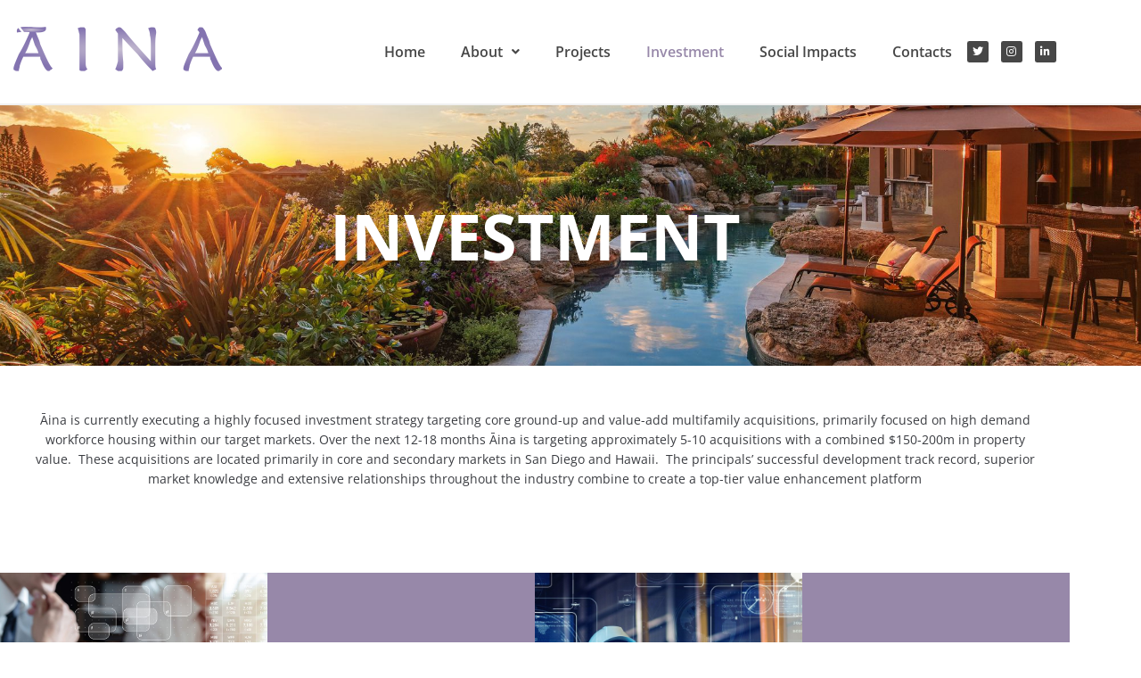

--- FILE ---
content_type: text/html; charset=UTF-8
request_url: https://ainaworldwide.com/investment/
body_size: 23963
content:
<!DOCTYPE html>
<html lang="en">
<head>
<meta charset="UTF-8">
<link rel="profile" href="http://gmpg.org/xfn/11">
<link rel="pingback" href="https://ainaworldwide.com/xmlrpc.php">

<meta name="viewport" content="width=device-width, initial-scale=1" />
<meta name='robots' content='index, follow, max-image-preview:large, max-snippet:-1, max-video-preview:-1' />
	<style>img:is([sizes="auto" i], [sizes^="auto," i]) { contain-intrinsic-size: 3000px 1500px }</style>
	
	<!-- This site is optimized with the Yoast SEO plugin v26.8 - https://yoast.com/product/yoast-seo-wordpress/ -->
	<title>Investment | &#039;Aina Worldwide</title>
	<link rel="canonical" href="https://ainaworldwide.com/investment/" />
	<meta property="og:locale" content="en_US" />
	<meta property="og:type" content="article" />
	<meta property="og:title" content="Investment | &#039;Aina Worldwide" />
	<meta property="og:description" content="Investment Āina is currently executing a highly focused investment strategy targeting core ground-up and value-add multifamily acquisitions, primarily focused on high demand workforce housing within our target markets. Over the next 12-18 months Āina is targeting approximately 5-10 acquisitions with a combined $150-200m in property value.  These acquisitions are located primarily in core and secondary [&hellip;]" />
	<meta property="og:url" content="https://ainaworldwide.com/investment/" />
	<meta property="og:site_name" content="&#039;Aina Worldwide" />
	<meta property="article:modified_time" content="2021-05-25T19:41:18+00:00" />
	<meta property="og:image" content="https://ainaworldwide.com/wp-content/uploads/2021/05/practice_areas_legal.jpg" />
	<meta name="twitter:card" content="summary_large_image" />
	<meta name="twitter:site" content="@worldwideaina" />
	<meta name="twitter:label1" content="Est. reading time" />
	<meta name="twitter:data1" content="3 minutes" />
	<script type="application/ld+json" class="yoast-schema-graph">{"@context":"https://schema.org","@graph":[{"@type":"WebPage","@id":"https://ainaworldwide.com/investment/","url":"https://ainaworldwide.com/investment/","name":"Investment | 'Aina Worldwide","isPartOf":{"@id":"https://ainaworldwide.com/#website"},"primaryImageOfPage":{"@id":"https://ainaworldwide.com/investment/#primaryimage"},"image":{"@id":"https://ainaworldwide.com/investment/#primaryimage"},"thumbnailUrl":"https://ainaworldwide.com/wp-content/uploads/2021/05/practice_areas_legal.jpg","datePublished":"2021-05-11T21:59:20+00:00","dateModified":"2021-05-25T19:41:18+00:00","breadcrumb":{"@id":"https://ainaworldwide.com/investment/#breadcrumb"},"inLanguage":"en","potentialAction":[{"@type":"ReadAction","target":["https://ainaworldwide.com/investment/"]}]},{"@type":"ImageObject","inLanguage":"en","@id":"https://ainaworldwide.com/investment/#primaryimage","url":"https://ainaworldwide.com/wp-content/uploads/2021/05/practice_areas_legal.jpg","contentUrl":"https://ainaworldwide.com/wp-content/uploads/2021/05/practice_areas_legal.jpg"},{"@type":"BreadcrumbList","@id":"https://ainaworldwide.com/investment/#breadcrumb","itemListElement":[{"@type":"ListItem","position":1,"name":"Home","item":"https://ainaworldwide.com/"},{"@type":"ListItem","position":2,"name":"Investment"}]},{"@type":"WebSite","@id":"https://ainaworldwide.com/#website","url":"https://ainaworldwide.com/","name":"'Aina Worldwide","description":"Invest in Living","publisher":{"@id":"https://ainaworldwide.com/#organization"},"potentialAction":[{"@type":"SearchAction","target":{"@type":"EntryPoint","urlTemplate":"https://ainaworldwide.com/?s={search_term_string}"},"query-input":{"@type":"PropertyValueSpecification","valueRequired":true,"valueName":"search_term_string"}}],"inLanguage":"en"},{"@type":"Organization","@id":"https://ainaworldwide.com/#organization","name":"Aina Worldwide","url":"https://ainaworldwide.com/","logo":{"@type":"ImageObject","inLanguage":"en","@id":"https://ainaworldwide.com/#/schema/logo/image/","url":"https://ainaworldwide.com/wp-content/uploads/2021/05/Simple-Logo-Letter.png","contentUrl":"https://ainaworldwide.com/wp-content/uploads/2021/05/Simple-Logo-Letter.png","width":1298,"height":1298,"caption":"Aina Worldwide"},"image":{"@id":"https://ainaworldwide.com/#/schema/logo/image/"},"sameAs":["https://x.com/worldwideaina","https://www.instagram.com/ainaworldwide/"]}]}</script>
	<!-- / Yoast SEO plugin. -->


<link rel='dns-prefetch' href='//fonts.googleapis.com' />
<link rel="alternate" type="application/rss+xml" title="&#039;Aina Worldwide &raquo; Feed" href="https://ainaworldwide.com/feed/" />
<link rel="alternate" type="application/rss+xml" title="&#039;Aina Worldwide &raquo; Comments Feed" href="https://ainaworldwide.com/comments/feed/" />
<script type="text/javascript">
/* <![CDATA[ */
window._wpemojiSettings = {"baseUrl":"https:\/\/s.w.org\/images\/core\/emoji\/16.0.1\/72x72\/","ext":".png","svgUrl":"https:\/\/s.w.org\/images\/core\/emoji\/16.0.1\/svg\/","svgExt":".svg","source":{"concatemoji":"https:\/\/ainaworldwide.com\/wp-includes\/js\/wp-emoji-release.min.js?ver=6.8.3"}};
/*! This file is auto-generated */
!function(s,n){var o,i,e;function c(e){try{var t={supportTests:e,timestamp:(new Date).valueOf()};sessionStorage.setItem(o,JSON.stringify(t))}catch(e){}}function p(e,t,n){e.clearRect(0,0,e.canvas.width,e.canvas.height),e.fillText(t,0,0);var t=new Uint32Array(e.getImageData(0,0,e.canvas.width,e.canvas.height).data),a=(e.clearRect(0,0,e.canvas.width,e.canvas.height),e.fillText(n,0,0),new Uint32Array(e.getImageData(0,0,e.canvas.width,e.canvas.height).data));return t.every(function(e,t){return e===a[t]})}function u(e,t){e.clearRect(0,0,e.canvas.width,e.canvas.height),e.fillText(t,0,0);for(var n=e.getImageData(16,16,1,1),a=0;a<n.data.length;a++)if(0!==n.data[a])return!1;return!0}function f(e,t,n,a){switch(t){case"flag":return n(e,"\ud83c\udff3\ufe0f\u200d\u26a7\ufe0f","\ud83c\udff3\ufe0f\u200b\u26a7\ufe0f")?!1:!n(e,"\ud83c\udde8\ud83c\uddf6","\ud83c\udde8\u200b\ud83c\uddf6")&&!n(e,"\ud83c\udff4\udb40\udc67\udb40\udc62\udb40\udc65\udb40\udc6e\udb40\udc67\udb40\udc7f","\ud83c\udff4\u200b\udb40\udc67\u200b\udb40\udc62\u200b\udb40\udc65\u200b\udb40\udc6e\u200b\udb40\udc67\u200b\udb40\udc7f");case"emoji":return!a(e,"\ud83e\udedf")}return!1}function g(e,t,n,a){var r="undefined"!=typeof WorkerGlobalScope&&self instanceof WorkerGlobalScope?new OffscreenCanvas(300,150):s.createElement("canvas"),o=r.getContext("2d",{willReadFrequently:!0}),i=(o.textBaseline="top",o.font="600 32px Arial",{});return e.forEach(function(e){i[e]=t(o,e,n,a)}),i}function t(e){var t=s.createElement("script");t.src=e,t.defer=!0,s.head.appendChild(t)}"undefined"!=typeof Promise&&(o="wpEmojiSettingsSupports",i=["flag","emoji"],n.supports={everything:!0,everythingExceptFlag:!0},e=new Promise(function(e){s.addEventListener("DOMContentLoaded",e,{once:!0})}),new Promise(function(t){var n=function(){try{var e=JSON.parse(sessionStorage.getItem(o));if("object"==typeof e&&"number"==typeof e.timestamp&&(new Date).valueOf()<e.timestamp+604800&&"object"==typeof e.supportTests)return e.supportTests}catch(e){}return null}();if(!n){if("undefined"!=typeof Worker&&"undefined"!=typeof OffscreenCanvas&&"undefined"!=typeof URL&&URL.createObjectURL&&"undefined"!=typeof Blob)try{var e="postMessage("+g.toString()+"("+[JSON.stringify(i),f.toString(),p.toString(),u.toString()].join(",")+"));",a=new Blob([e],{type:"text/javascript"}),r=new Worker(URL.createObjectURL(a),{name:"wpTestEmojiSupports"});return void(r.onmessage=function(e){c(n=e.data),r.terminate(),t(n)})}catch(e){}c(n=g(i,f,p,u))}t(n)}).then(function(e){for(var t in e)n.supports[t]=e[t],n.supports.everything=n.supports.everything&&n.supports[t],"flag"!==t&&(n.supports.everythingExceptFlag=n.supports.everythingExceptFlag&&n.supports[t]);n.supports.everythingExceptFlag=n.supports.everythingExceptFlag&&!n.supports.flag,n.DOMReady=!1,n.readyCallback=function(){n.DOMReady=!0}}).then(function(){return e}).then(function(){var e;n.supports.everything||(n.readyCallback(),(e=n.source||{}).concatemoji?t(e.concatemoji):e.wpemoji&&e.twemoji&&(t(e.twemoji),t(e.wpemoji)))}))}((window,document),window._wpemojiSettings);
/* ]]> */
</script>
<link rel='stylesheet' id='cf7ic_style-css' href='https://ainaworldwide.com/wp-content/plugins/contact-form-7-image-captcha/css/cf7ic-style.css?ver=3.3.7' type='text/css' media='all' />
<style id='wp-emoji-styles-inline-css' type='text/css'>

	img.wp-smiley, img.emoji {
		display: inline !important;
		border: none !important;
		box-shadow: none !important;
		height: 1em !important;
		width: 1em !important;
		margin: 0 0.07em !important;
		vertical-align: -0.1em !important;
		background: none !important;
		padding: 0 !important;
	}
</style>
<style id='classic-theme-styles-inline-css' type='text/css'>
/*! This file is auto-generated */
.wp-block-button__link{color:#fff;background-color:#32373c;border-radius:9999px;box-shadow:none;text-decoration:none;padding:calc(.667em + 2px) calc(1.333em + 2px);font-size:1.125em}.wp-block-file__button{background:#32373c;color:#fff;text-decoration:none}
</style>
<style id='global-styles-inline-css' type='text/css'>
:root{--wp--preset--aspect-ratio--square: 1;--wp--preset--aspect-ratio--4-3: 4/3;--wp--preset--aspect-ratio--3-4: 3/4;--wp--preset--aspect-ratio--3-2: 3/2;--wp--preset--aspect-ratio--2-3: 2/3;--wp--preset--aspect-ratio--16-9: 16/9;--wp--preset--aspect-ratio--9-16: 9/16;--wp--preset--color--black: #000000;--wp--preset--color--cyan-bluish-gray: #abb8c3;--wp--preset--color--white: #ffffff;--wp--preset--color--pale-pink: #f78da7;--wp--preset--color--vivid-red: #cf2e2e;--wp--preset--color--luminous-vivid-orange: #ff6900;--wp--preset--color--luminous-vivid-amber: #fcb900;--wp--preset--color--light-green-cyan: #7bdcb5;--wp--preset--color--vivid-green-cyan: #00d084;--wp--preset--color--pale-cyan-blue: #8ed1fc;--wp--preset--color--vivid-cyan-blue: #0693e3;--wp--preset--color--vivid-purple: #9b51e0;--wp--preset--gradient--vivid-cyan-blue-to-vivid-purple: linear-gradient(135deg,rgba(6,147,227,1) 0%,rgb(155,81,224) 100%);--wp--preset--gradient--light-green-cyan-to-vivid-green-cyan: linear-gradient(135deg,rgb(122,220,180) 0%,rgb(0,208,130) 100%);--wp--preset--gradient--luminous-vivid-amber-to-luminous-vivid-orange: linear-gradient(135deg,rgba(252,185,0,1) 0%,rgba(255,105,0,1) 100%);--wp--preset--gradient--luminous-vivid-orange-to-vivid-red: linear-gradient(135deg,rgba(255,105,0,1) 0%,rgb(207,46,46) 100%);--wp--preset--gradient--very-light-gray-to-cyan-bluish-gray: linear-gradient(135deg,rgb(238,238,238) 0%,rgb(169,184,195) 100%);--wp--preset--gradient--cool-to-warm-spectrum: linear-gradient(135deg,rgb(74,234,220) 0%,rgb(151,120,209) 20%,rgb(207,42,186) 40%,rgb(238,44,130) 60%,rgb(251,105,98) 80%,rgb(254,248,76) 100%);--wp--preset--gradient--blush-light-purple: linear-gradient(135deg,rgb(255,206,236) 0%,rgb(152,150,240) 100%);--wp--preset--gradient--blush-bordeaux: linear-gradient(135deg,rgb(254,205,165) 0%,rgb(254,45,45) 50%,rgb(107,0,62) 100%);--wp--preset--gradient--luminous-dusk: linear-gradient(135deg,rgb(255,203,112) 0%,rgb(199,81,192) 50%,rgb(65,88,208) 100%);--wp--preset--gradient--pale-ocean: linear-gradient(135deg,rgb(255,245,203) 0%,rgb(182,227,212) 50%,rgb(51,167,181) 100%);--wp--preset--gradient--electric-grass: linear-gradient(135deg,rgb(202,248,128) 0%,rgb(113,206,126) 100%);--wp--preset--gradient--midnight: linear-gradient(135deg,rgb(2,3,129) 0%,rgb(40,116,252) 100%);--wp--preset--font-size--small: 13px;--wp--preset--font-size--medium: 20px;--wp--preset--font-size--large: 36px;--wp--preset--font-size--x-large: 42px;--wp--preset--spacing--20: 0.44rem;--wp--preset--spacing--30: 0.67rem;--wp--preset--spacing--40: 1rem;--wp--preset--spacing--50: 1.5rem;--wp--preset--spacing--60: 2.25rem;--wp--preset--spacing--70: 3.38rem;--wp--preset--spacing--80: 5.06rem;--wp--preset--shadow--natural: 6px 6px 9px rgba(0, 0, 0, 0.2);--wp--preset--shadow--deep: 12px 12px 50px rgba(0, 0, 0, 0.4);--wp--preset--shadow--sharp: 6px 6px 0px rgba(0, 0, 0, 0.2);--wp--preset--shadow--outlined: 6px 6px 0px -3px rgba(255, 255, 255, 1), 6px 6px rgba(0, 0, 0, 1);--wp--preset--shadow--crisp: 6px 6px 0px rgba(0, 0, 0, 1);}:where(.is-layout-flex){gap: 0.5em;}:where(.is-layout-grid){gap: 0.5em;}body .is-layout-flex{display: flex;}.is-layout-flex{flex-wrap: wrap;align-items: center;}.is-layout-flex > :is(*, div){margin: 0;}body .is-layout-grid{display: grid;}.is-layout-grid > :is(*, div){margin: 0;}:where(.wp-block-columns.is-layout-flex){gap: 2em;}:where(.wp-block-columns.is-layout-grid){gap: 2em;}:where(.wp-block-post-template.is-layout-flex){gap: 1.25em;}:where(.wp-block-post-template.is-layout-grid){gap: 1.25em;}.has-black-color{color: var(--wp--preset--color--black) !important;}.has-cyan-bluish-gray-color{color: var(--wp--preset--color--cyan-bluish-gray) !important;}.has-white-color{color: var(--wp--preset--color--white) !important;}.has-pale-pink-color{color: var(--wp--preset--color--pale-pink) !important;}.has-vivid-red-color{color: var(--wp--preset--color--vivid-red) !important;}.has-luminous-vivid-orange-color{color: var(--wp--preset--color--luminous-vivid-orange) !important;}.has-luminous-vivid-amber-color{color: var(--wp--preset--color--luminous-vivid-amber) !important;}.has-light-green-cyan-color{color: var(--wp--preset--color--light-green-cyan) !important;}.has-vivid-green-cyan-color{color: var(--wp--preset--color--vivid-green-cyan) !important;}.has-pale-cyan-blue-color{color: var(--wp--preset--color--pale-cyan-blue) !important;}.has-vivid-cyan-blue-color{color: var(--wp--preset--color--vivid-cyan-blue) !important;}.has-vivid-purple-color{color: var(--wp--preset--color--vivid-purple) !important;}.has-black-background-color{background-color: var(--wp--preset--color--black) !important;}.has-cyan-bluish-gray-background-color{background-color: var(--wp--preset--color--cyan-bluish-gray) !important;}.has-white-background-color{background-color: var(--wp--preset--color--white) !important;}.has-pale-pink-background-color{background-color: var(--wp--preset--color--pale-pink) !important;}.has-vivid-red-background-color{background-color: var(--wp--preset--color--vivid-red) !important;}.has-luminous-vivid-orange-background-color{background-color: var(--wp--preset--color--luminous-vivid-orange) !important;}.has-luminous-vivid-amber-background-color{background-color: var(--wp--preset--color--luminous-vivid-amber) !important;}.has-light-green-cyan-background-color{background-color: var(--wp--preset--color--light-green-cyan) !important;}.has-vivid-green-cyan-background-color{background-color: var(--wp--preset--color--vivid-green-cyan) !important;}.has-pale-cyan-blue-background-color{background-color: var(--wp--preset--color--pale-cyan-blue) !important;}.has-vivid-cyan-blue-background-color{background-color: var(--wp--preset--color--vivid-cyan-blue) !important;}.has-vivid-purple-background-color{background-color: var(--wp--preset--color--vivid-purple) !important;}.has-black-border-color{border-color: var(--wp--preset--color--black) !important;}.has-cyan-bluish-gray-border-color{border-color: var(--wp--preset--color--cyan-bluish-gray) !important;}.has-white-border-color{border-color: var(--wp--preset--color--white) !important;}.has-pale-pink-border-color{border-color: var(--wp--preset--color--pale-pink) !important;}.has-vivid-red-border-color{border-color: var(--wp--preset--color--vivid-red) !important;}.has-luminous-vivid-orange-border-color{border-color: var(--wp--preset--color--luminous-vivid-orange) !important;}.has-luminous-vivid-amber-border-color{border-color: var(--wp--preset--color--luminous-vivid-amber) !important;}.has-light-green-cyan-border-color{border-color: var(--wp--preset--color--light-green-cyan) !important;}.has-vivid-green-cyan-border-color{border-color: var(--wp--preset--color--vivid-green-cyan) !important;}.has-pale-cyan-blue-border-color{border-color: var(--wp--preset--color--pale-cyan-blue) !important;}.has-vivid-cyan-blue-border-color{border-color: var(--wp--preset--color--vivid-cyan-blue) !important;}.has-vivid-purple-border-color{border-color: var(--wp--preset--color--vivid-purple) !important;}.has-vivid-cyan-blue-to-vivid-purple-gradient-background{background: var(--wp--preset--gradient--vivid-cyan-blue-to-vivid-purple) !important;}.has-light-green-cyan-to-vivid-green-cyan-gradient-background{background: var(--wp--preset--gradient--light-green-cyan-to-vivid-green-cyan) !important;}.has-luminous-vivid-amber-to-luminous-vivid-orange-gradient-background{background: var(--wp--preset--gradient--luminous-vivid-amber-to-luminous-vivid-orange) !important;}.has-luminous-vivid-orange-to-vivid-red-gradient-background{background: var(--wp--preset--gradient--luminous-vivid-orange-to-vivid-red) !important;}.has-very-light-gray-to-cyan-bluish-gray-gradient-background{background: var(--wp--preset--gradient--very-light-gray-to-cyan-bluish-gray) !important;}.has-cool-to-warm-spectrum-gradient-background{background: var(--wp--preset--gradient--cool-to-warm-spectrum) !important;}.has-blush-light-purple-gradient-background{background: var(--wp--preset--gradient--blush-light-purple) !important;}.has-blush-bordeaux-gradient-background{background: var(--wp--preset--gradient--blush-bordeaux) !important;}.has-luminous-dusk-gradient-background{background: var(--wp--preset--gradient--luminous-dusk) !important;}.has-pale-ocean-gradient-background{background: var(--wp--preset--gradient--pale-ocean) !important;}.has-electric-grass-gradient-background{background: var(--wp--preset--gradient--electric-grass) !important;}.has-midnight-gradient-background{background: var(--wp--preset--gradient--midnight) !important;}.has-small-font-size{font-size: var(--wp--preset--font-size--small) !important;}.has-medium-font-size{font-size: var(--wp--preset--font-size--medium) !important;}.has-large-font-size{font-size: var(--wp--preset--font-size--large) !important;}.has-x-large-font-size{font-size: var(--wp--preset--font-size--x-large) !important;}
:where(.wp-block-post-template.is-layout-flex){gap: 1.25em;}:where(.wp-block-post-template.is-layout-grid){gap: 1.25em;}
:where(.wp-block-columns.is-layout-flex){gap: 2em;}:where(.wp-block-columns.is-layout-grid){gap: 2em;}
:root :where(.wp-block-pullquote){font-size: 1.5em;line-height: 1.6;}
</style>
<link rel='stylesheet' id='contact-form-7-css' href='https://ainaworldwide.com/wp-content/plugins/contact-form-7/includes/css/styles.css?ver=6.1.4' type='text/css' media='all' />
<link rel='stylesheet' id='wp-components-css' href='https://ainaworldwide.com/wp-includes/css/dist/components/style.min.css?ver=6.8.3' type='text/css' media='all' />
<link rel='stylesheet' id='godaddy-styles-css' href='https://ainaworldwide.com/wp-content/mu-plugins/vendor/wpex/godaddy-launch/includes/Dependencies/GoDaddy/Styles/build/latest.css?ver=2.0.2' type='text/css' media='all' />
<link rel='stylesheet' id='font-awesome-css' href='https://ainaworldwide.com/wp-content/plugins/elementor/assets/lib/font-awesome/css/font-awesome.min.css?ver=4.7.0' type='text/css' media='all' />
<link rel='stylesheet' id='kava-parent-theme-style-css' href='https://ainaworldwide.com/wp-content/themes/kava/style.css?ver=2.1.4' type='text/css' media='all' />
<link rel='stylesheet' id='kava-theme-style-css' href='https://ainaworldwide.com/wp-content/themes/financial/style.css?ver=2.1.4' type='text/css' media='all' />
<style id='kava-theme-style-inline-css' type='text/css'>
/* #Typography */body {font-style: normal;font-weight: 300;font-size: 14px;line-height: 1.6;font-family: 'Open Sans', sans-serif;letter-spacing: 0px;text-align: left;color: #3b3d42;}h1,.h1-style {font-style: normal;font-weight: 400;font-size: 34px;line-height: 1.4;font-family: Roboto, sans-serif;letter-spacing: 0px;text-align: inherit;color: #3b3d42;}h2,.h2-style {font-style: normal;font-weight: 400;font-size: 24px;line-height: 1.4;font-family: Roboto, sans-serif;letter-spacing: 0px;text-align: inherit;color: #3b3d42;}h3,.h3-style {font-style: normal;font-weight: 400;font-size: 21px;line-height: 1.4;font-family: Roboto, sans-serif;letter-spacing: 0px;text-align: inherit;color: #3b3d42;}h4,.h4-style {font-style: normal;font-weight: 400;font-size: 20px;line-height: 1.5;font-family: Roboto, sans-serif;letter-spacing: 0px;text-align: inherit;color: #3b3d42;}h5,.h5-style {font-style: normal;font-weight: 300;font-size: 18px;line-height: 1.5;font-family: Roboto, sans-serif;letter-spacing: 0px;text-align: inherit;color: #3b3d42;}h6,.h6-style {font-style: normal;font-weight: 500;font-size: 14px;line-height: 1.5;font-family: Roboto, sans-serif;letter-spacing: 0px;text-align: inherit;color: #3b3d42;}@media (min-width: 1200px) {h1,.h1-style { font-size: 56px; }h2,.h2-style { font-size: 40px; }h3,.h3-style { font-size: 28px; }}a,h1 a:hover,h2 a:hover,h3 a:hover,h4 a:hover,h5 a:hover,h6 a:hover { color: #623ca8; }a:hover { color: #3b3d42; }blockquote {color: #336666;}/* #Header */.site-header__wrap {background-color: #ffffff;background-repeat: repeat;background-position: center top;background-attachment: scroll;;}/* ##Top Panel */.top-panel {color: #a1a2a4;background-color: #ffffff;}/* #Main Menu */.main-navigation {font-style: normal;font-weight: 400;font-size: 14px;line-height: 1.4;font-family: Roboto, sans-serif;letter-spacing: 0px;}.main-navigation a,.menu-item-has-children:before {color: #a1a2a4;}.main-navigation a:hover,.main-navigation .current_page_item>a,.main-navigation .current-menu-item>a,.main-navigation .current_page_ancestor>a,.main-navigation .current-menu-ancestor>a {color: #3b3d42;}/* #Mobile Menu */.mobile-menu-toggle-button {color: #ffffff;background-color: #336666;}/* #Social */.social-list a {color: #a1a2a4;}.social-list a:hover {color: #336666;}/* #Breadcrumbs */.breadcrumbs_item {font-style: normal;font-weight: 400;font-size: 11px;line-height: 1.5;font-family: Roboto, sans-serif;letter-spacing: 0px;}.breadcrumbs_item_sep,.breadcrumbs_item_link {color: #a1a2a4;}.breadcrumbs_item_link:hover {color: #336666;}/* #Post navigation */.post-navigation-container i {color: #a1a2a4;}.post-navigation-container .nav-links a:hover .post-title,.post-navigation-container .nav-links a:hover .nav-text {color: #623ca8;}.post-navigation-container .nav-links a:hover i {color: #3b3d42;}/* #Pagination */.posts-list-navigation .pagination .page-numbers,.page-links > span,.page-links > a {color: #a1a2a4;}.posts-list-navigation .pagination a.page-numbers:hover,.posts-list-navigation .pagination .page-numbers.current,.page-links > a:hover,.page-links > span {color: #3b3d42;}.posts-list-navigation .pagination .next,.posts-list-navigation .pagination .prev {color: #623ca8;}.posts-list-navigation .pagination .next:hover,.posts-list-navigation .pagination .prev:hover {color: #3b3d42;}/* #Button Appearance Styles (regular scheme) */.btn,button,input[type='button'],input[type='reset'],input[type='submit'] {font-style: normal;font-weight: 900;font-size: 11px;line-height: 1;font-family: Roboto, sans-serif;letter-spacing: 1px;color: #ffffff;background-color: #336666;}.btn:hover,button:hover,input[type='button']:hover,input[type='reset']:hover,input[type='submit']:hover,input[type='reset']:hover {color: #ffffff;background-color: rgb(89,140,140);}.btn.invert-button {color: #ffffff;}.btn.invert-button:hover {color: #ffffff;border-color: #336666;background-color: #336666;}/* #Totop Button */#toTop {padding: /* Variable not found */ /* Variable not found */;border-radius: /* Variable not found */;background-color: /* Variable not found */;color: /* Variable not found */;}#toTop:hover {background-color: /* Variable not found */;color: /* Variable not found */;}input,optgroup,select,textarea {font-size: 14px;}/* #Comment, Contact, Password Forms */.comment-form .submit,.wpcf7-submit,.post-password-form label + input {font-style: normal;font-weight: 900;font-size: 11px;line-height: 1;font-family: Roboto, sans-serif;letter-spacing: 1px;color: #ffffff;background-color: #336666;}.comment-form .submit:hover,.wpcf7-submit:hover,.post-password-form label + input:hover {color: #ffffff;background-color: rgb(89,140,140);}.comment-reply-title {font-style: normal;font-weight: 400;font-size: 20px;line-height: 1.5;font-family: Roboto, sans-serif;letter-spacing: 0px;color: #3b3d42;}/* Cookies consent */.comment-form-cookies-consent input[type='checkbox']:checked ~ label[for=wp-comment-cookies-consent]:before {color: #ffffff;border-color: #336666;background-color: #336666;}/* #Comment Reply Link */#cancel-comment-reply-link {color: #623ca8;}#cancel-comment-reply-link:hover {color: #3b3d42;}/* #Comment item */.comment-body .fn {font-style: normal;font-weight: 500;font-size: 14px;line-height: 1.5;font-family: Roboto, sans-serif;letter-spacing: 0px;color: #3b3d42;}.comment-date__time {color: #a1a2a4;}.comment-reply-link {font-style: normal;font-weight: 900;font-size: 11px;line-height: 1;font-family: Roboto, sans-serif;letter-spacing: 1px;}/* #Input Placeholders */::-webkit-input-placeholder { color: #a1a2a4; }::-moz-placeholder{ color: #a1a2a4; }:-moz-placeholder{ color: #a1a2a4; }:-ms-input-placeholder{ color: #a1a2a4; }/* #Entry Meta */.posted-on,.cat-links,.byline,.tags-links {color: #a1a2a4;}.comments-button {color: #a1a2a4;}.comments-button:hover {color: #ffffff;background-color: #336666;}.btn-style .post-categories a {color: #ffffff;background-color: #336666;}.btn-style .post-categories a:hover {color: #ffffff;background-color: rgb(89,140,140);}.sticky-label {color: #ffffff;background-color: #336666;}/* Posts List Item Invert */.invert-hover.has-post-thumbnail:hover,.invert-hover.has-post-thumbnail:hover .posted-on,.invert-hover.has-post-thumbnail:hover .cat-links,.invert-hover.has-post-thumbnail:hover .byline,.invert-hover.has-post-thumbnail:hover .tags-links,.invert-hover.has-post-thumbnail:hover .entry-meta,.invert-hover.has-post-thumbnail:hover a,.invert-hover.has-post-thumbnail:hover .btn-icon,.invert-item.has-post-thumbnail,.invert-item.has-post-thumbnail .posted-on,.invert-item.has-post-thumbnail .cat-links,.invert-item.has-post-thumbnail .byline,.invert-item.has-post-thumbnail .tags-links,.invert-item.has-post-thumbnail .entry-meta,.invert-item.has-post-thumbnail a,.invert-item.has-post-thumbnail .btn:hover,.invert-item.has-post-thumbnail .btn-style .post-categories a:hover,.invert,.invert .entry-title,.invert a,.invert .byline,.invert .posted-on,.invert .cat-links,.invert .tags-links {color: #ffffff;}.invert-hover.has-post-thumbnail:hover a:hover,.invert-hover.has-post-thumbnail:hover .btn-icon:hover,.invert-item.has-post-thumbnail a:hover,.invert a:hover {color: #623ca8;}.invert-hover.has-post-thumbnail .btn,.invert-item.has-post-thumbnail .comments-button,.posts-list--default.list-style-v10 .invert.default-item .comments-button{color: #ffffff;background-color: #336666;}.invert-hover.has-post-thumbnail .btn:hover,.invert-item.has-post-thumbnail .comments-button:hover,.posts-list--default.list-style-v10 .invert.default-item .comments-button:hover {color: #623ca8;background-color: #ffffff;}/* Default Posts List */.list-style-v8 .comments-link {color: #a1a2a4;}.list-style-v8 .comments-link:hover {color: #3b3d42;}/* Creative Posts List */.creative-item .entry-title a:hover {color: #623ca8;}.list-style-default .creative-item a,.creative-item .btn-icon {color: #a1a2a4;}.list-style-default .creative-item a:hover,.creative-item .btn-icon:hover {color: #623ca8;}.list-style-default .creative-item .btn,.list-style-default .creative-item .btn:hover,.list-style-default .creative-item .comments-button:hover {color: #ffffff;}.creative-item__title-first-letter {font-style: normal;font-weight: 400;font-family: Roboto, sans-serif;color: #3b3d42;}.posts-list--creative.list-style-v10 .creative-item:before {background-color: #336666;box-shadow: 0px 0px 0px 8px rgba(51,102,102,0.25);}.posts-list--creative.list-style-v10 .creative-item__post-date {font-style: normal;font-weight: 400;font-size: 20px;line-height: 1.5;font-family: Roboto, sans-serif;letter-spacing: 0px;color: #623ca8;}.posts-list--creative.list-style-v10 .creative-item__post-date a {color: #623ca8;}.posts-list--creative.list-style-v10 .creative-item__post-date a:hover {color: #3b3d42;}/* Creative Posts List style-v2 */.list-style-v2 .creative-item .entry-title,.list-style-v9 .creative-item .entry-title {font-style: normal;font-weight: 400;font-size: 20px;line-height: 1.5;font-family: Roboto, sans-serif;letter-spacing: 0px;}/* Image Post Format */.post_format-post-format-image .post-thumbnail__link:before {color: #ffffff;background-color: #336666;}/* Gallery Post Format */.post_format-post-format-gallery .swiper-button-prev,.post_format-post-format-gallery .swiper-button-next {color: #a1a2a4;}.post_format-post-format-gallery .swiper-button-prev:hover,.post_format-post-format-gallery .swiper-button-next:hover {color: #3b3d42;}/* Link Post Format */.post_format-post-format-quote .post-format-quote {color: #ffffff;background-color: #336666;}.post_format-post-format-quote .post-format-quote:before {color: #336666;background-color: #ffffff;}/* Post Author */.post-author__title a {color: #623ca8;}.post-author__title a:hover {color: #3b3d42;}.invert .post-author__title a {color: #ffffff;}.invert .post-author__title a:hover {color: #623ca8;}/* Single Post */.single-post blockquote {border-color: #336666;}.single-post:not(.post-template-single-layout-4):not(.post-template-single-layout-7) .tags-links a:hover {color: #ffffff;border-color: #336666;background-color: #336666;}.single-header-3 .post-author .byline,.single-header-4 .post-author .byline,.single-header-5 .post-author .byline {font-style: normal;font-weight: 400;font-size: 20px;line-height: 1.5;font-family: Roboto, sans-serif;letter-spacing: 0px;}.single-header-8,.single-header-10 .entry-header {background-color: #336666;}.single-header-8.invert a:hover,.single-header-10.invert a:hover {color: rgba(255,255,255,0.5);}.single-header-3 a.comments-button,.single-header-10 a.comments-button {border: 1px solid #ffffff;}.single-header-3 a.comments-button:hover,.single-header-10 a.comments-button:hover {color: #623ca8;background-color: #ffffff;}/* Page preloader */.page-preloader {border-top-color: #336666;border-right-color: #336666;}/* Logo */.site-logo__link,.site-logo__link:hover {color: #336666;}/* Page title */.page-title {font-style: normal;font-weight: 400;font-size: 24px;line-height: 1.4;font-family: Roboto, sans-serif;letter-spacing: 0px;color: #3b3d42;}@media (min-width: 1200px) {.page-title { font-size: 40px; }}/* Grid Posts List */.posts-list.list-style-v3 .comments-link {border-color: #623ca8;}.posts-list.list-style-v4 .comments-link {color: #a1a2a4;}.posts-list.list-style-v4 .posts-list__item.grid-item .grid-item-wrap .comments-link:hover {color: #ffffff;background-color: #623ca8;}/* Posts List Grid Item Invert */.grid-item-wrap.invert,.grid-item-wrap.invert .posted-on,.grid-item-wrap.invert .cat-links,.grid-item-wrap.invert .byline,.grid-item-wrap.invert .tags-links,.grid-item-wrap.invert .entry-meta,.grid-item-wrap.invert a,.grid-item-wrap.invert .btn-icon,.grid-item-wrap.invert .comments-button {color: #ffffff;}/* Posts List Grid-5 Item Invert */.list-style-v5 .grid-item-wrap.invert .posted-on,.list-style-v5 .grid-item-wrap.invert .cat-links,.list-style-v5 .grid-item-wrap.invert .byline,.list-style-v5 .grid-item-wrap.invert .tags-links,.list-style-v5 .grid-item-wrap.invert .posted-on a,.list-style-v5 .grid-item-wrap.invert .cat-links a,.list-style-v5 .grid-item-wrap.invert .tags-links a,.list-style-v5 .grid-item-wrap.invert .byline a,.list-style-v5 .grid-item-wrap.invert .comments-link,.list-style-v5 .grid-item-wrap.invert .entry-title a:hover {color: #336666;}.list-style-v5 .grid-item-wrap.invert .posted-on a:hover,.list-style-v5 .grid-item-wrap.invert .cat-links a:hover,.list-style-v5 .grid-item-wrap.invert .tags-links a:hover,.list-style-v5 .grid-item-wrap.invert .byline a:hover,.list-style-v5 .grid-item-wrap.invert .comments-link:hover {color: #ffffff;}/* Posts List Grid-6 Item Invert */.posts-list.list-style-v6 .posts-list__item.grid-item .grid-item-wrap .cat-links a,.posts-list.list-style-v7 .posts-list__item.grid-item .grid-item-wrap .cat-links a {color: #ffffff;background-color: #623ca8;}.posts-list.list-style-v6 .posts-list__item.grid-item .grid-item-wrap .cat-links a:hover,.posts-list.list-style-v7 .posts-list__item.grid-item .grid-item-wrap .cat-links a:hover {color: #ffffff;background-color: rgb(89,140,140);}.posts-list.list-style-v9 .posts-list__item.grid-item .grid-item-wrap .entry-header .entry-title {font-weight : 300;}/* Grid 7 */.list-style-v7 .grid-item-wrap.invert .posted-on a:hover,.list-style-v7 .grid-item-wrap.invert .cat-links a:hover,.list-style-v7 .grid-item-wrap.invert .tags-links a:hover,.list-style-v7 .grid-item-wrap.invert .byline a:hover,.list-style-v7 .grid-item-wrap.invert .comments-link:hover,.list-style-v7 .grid-item-wrap.invert .entry-title a:hover,.list-style-v6 .grid-item-wrap.invert .posted-on a:hover,.list-style-v6 .grid-item-wrap.invert .cat-links a:hover,.list-style-v6 .grid-item-wrap.invert .tags-links a:hover,.list-style-v6 .grid-item-wrap.invert .byline a:hover,.list-style-v6 .grid-item-wrap.invert .comments-link:hover,.list-style-v6 .grid-item-wrap.invert .entry-title a:hover {color: #336666;}.list-style-v7 .grid-item-wrap.invert .posted-on,.list-style-v7 .grid-item-wrap.invert .cat-links,.list-style-v7 .grid-item-wrap.invert .byline,.list-style-v7 .grid-item-wrap.invert .tags-links,.list-style-v7 .grid-item-wrap.invert .posted-on a,.list-style-v7 .grid-item-wrap.invert .cat-links a,.list-style-v7 .grid-item-wrap.invert .tags-links a,.list-style-v7 .grid-item-wrap.invert .byline a,.list-style-v7 .grid-item-wrap.invert .comments-link,.list-style-v7 .grid-item-wrap.invert .entry-title a,.list-style-v7 .grid-item-wrap.invert .entry-content p,.list-style-v6 .grid-item-wrap.invert .posted-on,.list-style-v6 .grid-item-wrap.invert .cat-links,.list-style-v6 .grid-item-wrap.invert .byline,.list-style-v6 .grid-item-wrap.invert .tags-links,.list-style-v6 .grid-item-wrap.invert .posted-on a,.list-style-v6 .grid-item-wrap.invert .cat-links a,.list-style-v6 .grid-item-wrap.invert .tags-links a,.list-style-v6 .grid-item-wrap.invert .byline a,.list-style-v6 .grid-item-wrap.invert .comments-link,.list-style-v6 .grid-item-wrap.invert .entry-title a,.list-style-v6 .grid-item-wrap.invert .entry-content p {color: #ffffff;}.posts-list.list-style-v7 .grid-item .grid-item-wrap .entry-footer .comments-link:hover,.posts-list.list-style-v6 .grid-item .grid-item-wrap .entry-footer .comments-link:hover,.posts-list.list-style-v6 .posts-list__item.grid-item .grid-item-wrap .btn:hover,.posts-list.list-style-v7 .posts-list__item.grid-item .grid-item-wrap .btn:hover {color: #336666;border-color: #336666;}.posts-list.list-style-v10 .grid-item-inner .space-between-content .comments-link {color: #a1a2a4;}.posts-list.list-style-v10 .grid-item-inner .space-between-content .comments-link:hover {color: #336666;}.posts-list.list-style-v10 .posts-list__item.justify-item .justify-item-inner .entry-title a {color: #3b3d42;}.posts-list.posts-list--vertical-justify.list-style-v10 .posts-list__item.justify-item .justify-item-inner .entry-title a:hover{color: #ffffff;background-color: #336666;}.posts-list.list-style-v5 .posts-list__item.justify-item .justify-item-inner.invert .cat-links a:hover,.posts-list.list-style-v8 .posts-list__item.justify-item .justify-item-inner.invert .cat-links a:hover {color: #ffffff;background-color: rgb(89,140,140);}.posts-list.list-style-v5 .posts-list__item.justify-item .justify-item-inner.invert .cat-links a,.posts-list.list-style-v8 .posts-list__item.justify-item .justify-item-inner.invert .cat-links a{color: #ffffff;background-color: #623ca8;}.list-style-v8 .justify-item-inner.invert .posted-on,.list-style-v8 .justify-item-inner.invert .cat-links,.list-style-v8 .justify-item-inner.invert .byline,.list-style-v8 .justify-item-inner.invert .tags-links,.list-style-v8 .justify-item-inner.invert .posted-on a,.list-style-v8 .justify-item-inner.invert .cat-links a,.list-style-v8 .justify-item-inner.invert .tags-links a,.list-style-v8 .justify-item-inner.invert .byline a,.list-style-v8 .justify-item-inner.invert .comments-link,.list-style-v8 .justify-item-inner.invert .entry-title a,.list-style-v8 .justify-item-inner.invert .entry-content p,.list-style-v5 .justify-item-inner.invert .posted-on,.list-style-v5 .justify-item-inner.invert .cat-links,.list-style-v5 .justify-item-inner.invert .byline,.list-style-v5 .justify-item-inner.invert .tags-links,.list-style-v5 .justify-item-inner.invert .posted-on a,.list-style-v5 .justify-item-inner.invert .cat-links a,.list-style-v5 .justify-item-inner.invert .tags-links a,.list-style-v5 .justify-item-inner.invert .byline a,.list-style-v5 .justify-item-inner.invert .comments-link,.list-style-v5 .justify-item-inner.invert .entry-title a,.list-style-v5 .justify-item-inner.invert .entry-content p,.list-style-v4 .justify-item-inner.invert .posted-on:hover,.list-style-v4 .justify-item-inner.invert .cat-links,.list-style-v4 .justify-item-inner.invert .byline,.list-style-v4 .justify-item-inner.invert .tags-links,.list-style-v4 .justify-item-inner.invert .posted-on a,.list-style-v4 .justify-item-inner.invert .cat-links a,.list-style-v4 .justify-item-inner.invert .tags-links a,.list-style-v4 .justify-item-inner.invert .byline a,.list-style-v4 .justify-item-inner.invert .comments-link,.list-style-v4 .justify-item-inner.invert .entry-title a,.list-style-v4 .justify-item-inner.invert .entry-content p {color: #ffffff;}.list-style-v8 .justify-item-inner.invert .posted-on a:hover,.list-style-v8 .justify-item-inner.invert .cat-links a:hover,.list-style-v8 .justify-item-inner.invert .tags-links a:hover,.list-style-v8 .justify-item-inner.invert .byline a:hover,.list-style-v8 .justify-item-inner.invert .comments-link:hover,.list-style-v8 .justify-item-inner.invert .entry-title a:hover,.list-style-v5 .justify-item-inner.invert .posted-on a:hover,.list-style-v5 .justify-item-inner.invert .cat-links a:hover,.list-style-v5 .justify-item-inner.invert .tags-links a:hover,.list-style-v5 .justify-item-inner.invert .byline a:hover,.list-style-v5 .justify-item-inner.invert .entry-title a:hover,.list-style-v4 .justify-item-inner.invert .posted-on a,.list-style-v4 .justify-item-inner.invert .cat-links a:hover,.list-style-v4 .justify-item-inner.invert .tags-links a:hover,.list-style-v4 .justify-item-inner.invert .byline a:hover,.list-style-v4 .justify-item-inner.invert .comments-link:hover,.list-style-v4 .justify-item-inner.invert .entry-title a:hover{color: #336666;}.posts-list.list-style-v5 .justify-item .justify-item-wrap .entry-footer .comments-link:hover {border-color: #336666;}.list-style-v4 .justify-item-inner.invert .btn:hover,.list-style-v6 .justify-item-wrap.invert .btn:hover,.list-style-v8 .justify-item-inner.invert .btn:hover {color: #ffffff;}.posts-list.posts-list--vertical-justify.list-style-v5 .posts-list__item.justify-item .justify-item-wrap .entry-footer .comments-link:hover,.posts-list.posts-list--vertical-justify.list-style-v5 .posts-list__item.justify-item .justify-item-wrap .entry-footer .btn:hover {color: #336666;border-color: #336666;}/* masonry Posts List */.posts-list.list-style-v3 .comments-link {border-color: #623ca8;}.posts-list.list-style-v4 .comments-link {color: #a1a2a4;}.posts-list.list-style-v4 .posts-list__item.masonry-item .masonry-item-wrap .comments-link:hover {color: #ffffff;background-color: #623ca8;}/* Posts List masonry Item Invert */.masonry-item-wrap.invert,.masonry-item-wrap.invert .posted-on,.masonry-item-wrap.invert .cat-links,.masonry-item-wrap.invert .byline,.masonry-item-wrap.invert .tags-links,.masonry-item-wrap.invert .entry-meta,.masonry-item-wrap.invert a,.masonry-item-wrap.invert .btn-icon,.masonry-item-wrap.invert .comments-button {color: #ffffff;}/* Posts List masonry-5 Item Invert */.list-style-v5 .masonry-item-wrap.invert .posted-on,.list-style-v5 .masonry-item-wrap.invert .cat-links,.list-style-v5 .masonry-item-wrap.invert .byline,.list-style-v5 .masonry-item-wrap.invert .tags-links,.list-style-v5 .masonry-item-wrap.invert .posted-on a,.list-style-v5 .masonry-item-wrap.invert .cat-links a,.list-style-v5 .masonry-item-wrap.invert .tags-links a,.list-style-v5 .masonry-item-wrap.invert .byline a,.list-style-v5 .masonry-item-wrap.invert .comments-link,.list-style-v5 .masonry-item-wrap.invert .entry-title a:hover {color: #336666;}.list-style-v5 .masonry-item-wrap.invert .posted-on a:hover,.list-style-v5 .masonry-item-wrap.invert .cat-links a:hover,.list-style-v5 .masonry-item-wrap.invert .tags-links a:hover,.list-style-v5 .masonry-item-wrap.invert .byline a:hover,.list-style-v5 .masonry-item-wrap.invert .comments-link:hover {color: #ffffff;}.posts-list.list-style-v10 .masonry-item-inner .space-between-content .comments-link {color: #a1a2a4;}.posts-list.list-style-v10 .masonry-item-inner .space-between-content .comments-link:hover {color: #336666;}.widget_recent_entries a,.widget_recent_comments a {font-style: normal;font-weight: 500;font-size: 14px;line-height: 1.5;font-family: Roboto, sans-serif;letter-spacing: 0px;color: #3b3d42;}.widget_recent_entries a:hover,.widget_recent_comments a:hover {color: #623ca8;}.widget_recent_entries .post-date,.widget_recent_comments .recentcomments {color: #a1a2a4;}.widget_recent_comments .comment-author-link a {color: #a1a2a4;}.widget_recent_comments .comment-author-link a:hover {color: #623ca8;}.widget_calendar th,.widget_calendar caption {color: #336666;}.widget_calendar tbody td a {color: #3b3d42;}.widget_calendar tbody td a:hover {color: #ffffff;background-color: #336666;}.widget_calendar tfoot td a {color: #a1a2a4;}.widget_calendar tfoot td a:hover {color: #3b3d42;}/* Preloader */.jet-smart-listing-wrap.jet-processing + div.jet-smart-listing-loading,div.wpcf7 .ajax-loader {border-top-color: #336666;border-right-color: #336666;}/*--------------------------------------------------------------## Ecwid Plugin Styles--------------------------------------------------------------*//* Product Title, Product Price amount */html#ecwid_html body#ecwid_body .ec-size .ec-wrapper .ec-store .grid-product__title-inner,html#ecwid_html body#ecwid_body .ec-size .ec-wrapper .ec-store .grid__products .grid-product__image ~ .grid-product__price .grid-product__price-amount,html#ecwid_html body#ecwid_body .ec-size .ec-wrapper .ec-store .grid__products .grid-product__image ~ .grid-product__title .grid-product__price-amount,html#ecwid_html body#ecwid_body .ec-size .ec-store .grid__products--medium-items.grid__products--layout-center .grid-product__price-compare,html#ecwid_html body#ecwid_body .ec-size .ec-store .grid__products--medium-items .grid-product__details,html#ecwid_html body#ecwid_body .ec-size .ec-store .grid__products--medium-items .grid-product__sku,html#ecwid_html body#ecwid_body .ec-size .ec-store .grid__products--medium-items .grid-product__sku-hover,html#ecwid_html body#ecwid_body .ec-size .ec-store .grid__products--medium-items .grid-product__tax,html#ecwid_html body#ecwid_body .ec-size .ec-wrapper .ec-store .form__msg,html#ecwid_html body#ecwid_body .ec-size.ec-size--l .ec-wrapper .ec-store h1,html#ecwid_html body#ecwid_body.page .ec-size .ec-wrapper .ec-store .product-details__product-title,html#ecwid_html body#ecwid_body.page .ec-size .ec-wrapper .ec-store .product-details__product-price,html#ecwid_html body#ecwid_body .ec-size .ec-wrapper .ec-store .product-details-module__title,html#ecwid_html body#ecwid_body .ec-size .ec-wrapper .ec-store .ec-cart-summary__row--total .ec-cart-summary__title,html#ecwid_html body#ecwid_body .ec-size .ec-wrapper .ec-store .ec-cart-summary__row--total .ec-cart-summary__price,html#ecwid_html body#ecwid_body .ec-size .ec-wrapper .ec-store .grid__categories * {font-style: normal;font-weight: 500;line-height: 1.5;font-family: Roboto, sans-serif;letter-spacing: 0px;}html#ecwid_html body#ecwid_body .ecwid .ec-size .ec-wrapper .ec-store .product-details__product-description {font-style: normal;font-weight: 300;font-size: 14px;line-height: 1.6;font-family: 'Open Sans', sans-serif;letter-spacing: 0px;text-align: left;color: #3b3d42;}html#ecwid_html body#ecwid_body .ec-size .ec-wrapper .ec-store .grid-product__title-inner,html#ecwid_html body#ecwid_body .ec-size .ec-wrapper .ec-store .grid__products .grid-product__image ~ .grid-product__price .grid-product__price-amount,html#ecwid_html body#ecwid_body .ec-size .ec-wrapper .ec-store .grid__products .grid-product__image ~ .grid-product__title .grid-product__price-amount,html#ecwid_html body#ecwid_body .ec-size .ec-store .grid__products--medium-items.grid__products--layout-center .grid-product__price-compare,html#ecwid_html body#ecwid_body .ec-size .ec-store .grid__products--medium-items .grid-product__details,html#ecwid_html body#ecwid_body .ec-size .ec-store .grid__products--medium-items .grid-product__sku,html#ecwid_html body#ecwid_body .ec-size .ec-store .grid__products--medium-items .grid-product__sku-hover,html#ecwid_html body#ecwid_body .ec-size .ec-store .grid__products--medium-items .grid-product__tax,html#ecwid_html body#ecwid_body .ec-size .ec-wrapper .ec-store .product-details-module__title,html#ecwid_html body#ecwid_body.page .ec-size .ec-wrapper .ec-store .product-details__product-price,html#ecwid_html body#ecwid_body.page .ec-size .ec-wrapper .ec-store .product-details__product-title,html#ecwid_html body#ecwid_body .ec-size .ec-wrapper .ec-store .form-control__text,html#ecwid_html body#ecwid_body .ec-size .ec-wrapper .ec-store .form-control__textarea,html#ecwid_html body#ecwid_body .ec-size .ec-wrapper .ec-store .ec-link,html#ecwid_html body#ecwid_body .ec-size .ec-wrapper .ec-store .ec-link:visited,html#ecwid_html body#ecwid_body .ec-size .ec-wrapper .ec-store input[type="radio"].form-control__radio:checked+.form-control__radio-view::after {color: #623ca8;}html#ecwid_html body#ecwid_body .ec-size .ec-wrapper .ec-store .ec-link:hover {color: #3b3d42;}/* Product Title, Price small state */html#ecwid_html body#ecwid_body .ec-size .ec-wrapper .ec-store .grid__products--small-items .grid-product__title-inner,html#ecwid_html body#ecwid_body .ec-size .ec-wrapper .ec-store .grid__products--small-items .grid-product__price-hover .grid-product__price-amount,html#ecwid_html body#ecwid_body .ec-size .ec-wrapper .ec-store .grid__products--small-items .grid-product__image ~ .grid-product__price .grid-product__price-amount,html#ecwid_html body#ecwid_body .ec-size .ec-wrapper .ec-store .grid__products--small-items .grid-product__image ~ .grid-product__title .grid-product__price-amount,html#ecwid_html body#ecwid_body .ec-size .ec-wrapper .ec-store .grid__products--small-items.grid__products--layout-center .grid-product__price-compare,html#ecwid_html body#ecwid_body .ec-size .ec-wrapper .ec-store .grid__products--small-items .grid-product__details,html#ecwid_html body#ecwid_body .ec-size .ec-wrapper .ec-store .grid__products--small-items .grid-product__sku,html#ecwid_html body#ecwid_body .ec-size .ec-wrapper .ec-store .grid__products--small-items .grid-product__sku-hover,html#ecwid_html body#ecwid_body .ec-size .ec-wrapper .ec-store .grid__products--small-items .grid-product__tax {font-size: 12px;}/* Product Title, Price medium state */html#ecwid_html body#ecwid_body .ec-size .ec-wrapper .ec-store .grid__products--medium-items .grid-product__title-inner,html#ecwid_html body#ecwid_body .ec-size .ec-wrapper .ec-store .grid__products--medium-items .grid-product__price-hover .grid-product__price-amount,html#ecwid_html body#ecwid_body .ec-size .ec-wrapper .ec-store .grid__products--medium-items .grid-product__image ~ .grid-product__price .grid-product__price-amount,html#ecwid_html body#ecwid_body .ec-size .ec-wrapper .ec-store .grid__products--medium-items .grid-product__image ~ .grid-product__title .grid-product__price-amount,html#ecwid_html body#ecwid_body .ec-size .ec-wrapper .ec-store .grid__products--medium-items.grid__products--layout-center .grid-product__price-compare,html#ecwid_html body#ecwid_body .ec-size .ec-wrapper .ec-store .grid__products--medium-items .grid-product__details,html#ecwid_html body#ecwid_body .ec-size .ec-wrapper .ec-store .grid__products--medium-items .grid-product__sku,html#ecwid_html body#ecwid_body .ec-size .ec-wrapper .ec-store .grid__products--medium-items .grid-product__sku-hover,html#ecwid_html body#ecwid_body .ec-size .ec-wrapper .ec-store .grid__products--medium-items .grid-product__tax {font-size: 14px;}/* Product Title, Price large state */html#ecwid_html body#ecwid_body .ec-size .ec-wrapper .ec-store .grid__products--large-items .grid-product__title-inner,html#ecwid_html body#ecwid_body .ec-size .ec-wrapper .ec-store .grid__products--large-items .grid-product__price-hover .grid-product__price-amount,html#ecwid_html body#ecwid_body .ec-size .ec-wrapper .ec-store .grid__products--large-items .grid-product__image ~ .grid-product__price .grid-product__price-amount,html#ecwid_html body#ecwid_body .ec-size .ec-wrapper .ec-store .grid__products--large-items .grid-product__image ~ .grid-product__title .grid-product__price-amount,html#ecwid_html body#ecwid_body .ec-size .ec-wrapper .ec-store .grid__products--large-items.grid__products--layout-center .grid-product__price-compare,html#ecwid_html body#ecwid_body .ec-size .ec-wrapper .ec-store .grid__products--large-items .grid-product__details,html#ecwid_html body#ecwid_body .ec-size .ec-wrapper .ec-store .grid__products--large-items .grid-product__sku,html#ecwid_html body#ecwid_body .ec-size .ec-wrapper .ec-store .grid__products--large-items .grid-product__sku-hover,html#ecwid_html body#ecwid_body .ec-size .ec-wrapper .ec-store .grid__products--large-items .grid-product__tax {font-size: 17px;}/* Product Add To Cart button */html#ecwid_html body#ecwid_body .ec-size .ec-wrapper .ec-store button {font-style: normal;font-weight: 900;line-height: 1;font-family: Roboto, sans-serif;letter-spacing: 1px;}/* Product Add To Cart button normal state */html#ecwid_html body#ecwid_body .ec-size .ec-wrapper .ec-store .form-control--secondary .form-control__button,html#ecwid_html body#ecwid_body .ec-size .ec-wrapper .ec-store .form-control--primary .form-control__button {border-color: #336666;background-color: transparent;color: #336666;}/* Product Add To Cart button hover state, Product Category active state */html#ecwid_html body#ecwid_body .ec-size .ec-wrapper .ec-store .form-control--secondary .form-control__button:hover,html#ecwid_html body#ecwid_body .ec-size .ec-wrapper .ec-store .form-control--primary .form-control__button:hover,html#ecwid_html body#ecwid_body .horizontal-menu-container.horizontal-desktop .horizontal-menu-item.horizontal-menu-item--active>a {border-color: #336666;background-color: #336666;color: #ffffff;}/* Black Product Add To Cart button normal state */html#ecwid_html body#ecwid_body .ec-size .ec-wrapper .ec-store .grid__products--appearance-hover .grid-product--dark .form-control--secondary .form-control__button {border-color: #336666;background-color: #336666;color: #ffffff;}/* Black Product Add To Cart button normal state */html#ecwid_html body#ecwid_body .ec-size .ec-wrapper .ec-store .grid__products--appearance-hover .grid-product--dark .form-control--secondary .form-control__button:hover {border-color: #ffffff;background-color: #ffffff;color: #336666;}/* Product Add To Cart button small label */html#ecwid_html body#ecwid_body .ec-size.ec-size--l .ec-wrapper .ec-store .form-control .form-control__button {font-size: 10px;}/* Product Add To Cart button medium label */html#ecwid_html body#ecwid_body .ec-size.ec-size--l .ec-wrapper .ec-store .form-control--small .form-control__button {font-size: 11px;}/* Product Add To Cart button large label */html#ecwid_html body#ecwid_body .ec-size.ec-size--l .ec-wrapper .ec-store .form-control--medium .form-control__button {font-size: 14px;}/* Mini Cart icon styles */html#ecwid_html body#ecwid_body .ec-minicart__body .ec-minicart__icon .icon-default path[stroke],html#ecwid_html body#ecwid_body .ec-minicart__body .ec-minicart__icon .icon-default circle[stroke] {stroke: #623ca8;}html#ecwid_html body#ecwid_body .ec-minicart:hover .ec-minicart__body .ec-minicart__icon .icon-default path[stroke],html#ecwid_html body#ecwid_body .ec-minicart:hover .ec-minicart__body .ec-minicart__icon .icon-default circle[stroke] {stroke: #3b3d42;}
</style>
<link rel='stylesheet' id='kava-theme-main-style-css' href='https://ainaworldwide.com/wp-content/themes/kava/theme.css?ver=2.1.4' type='text/css' media='all' />
<link rel='stylesheet' id='blog-layouts-module-css' href='https://ainaworldwide.com/wp-content/themes/kava/inc/modules/blog-layouts/assets/css/blog-layouts-module.css?ver=2.1.4' type='text/css' media='all' />
<link rel='stylesheet' id='cx-google-fonts-kava-css' href='//fonts.googleapis.com/css?family=Open+Sans%3A300%7CRoboto%3A400%2C300%2C500%2C900%7CMontserrat%3A700&#038;subset=latin&#038;ver=6.8.3' type='text/css' media='all' />
<link rel='stylesheet' id='jet-blocks-css' href='https://ainaworldwide.com/wp-content/uploads/elementor/css/custom-jet-blocks.css?ver=1.3.22' type='text/css' media='all' />
<link rel='stylesheet' id='elementor-icons-css' href='https://ainaworldwide.com/wp-content/plugins/elementor/assets/lib/eicons/css/elementor-icons.min.css?ver=5.46.0' type='text/css' media='all' />
<link rel='stylesheet' id='elementor-frontend-css' href='https://ainaworldwide.com/wp-content/plugins/elementor/assets/css/frontend.min.css?ver=3.34.2' type='text/css' media='all' />
<style id='elementor-frontend-inline-css' type='text/css'>
.elementor-kit-1{--e-global-color-primary:#6EC1E4;--e-global-color-secondary:#54595F;--e-global-color-text:#7A7A7A;--e-global-color-accent:#61CE70;--e-global-typography-primary-font-family:"Roboto";--e-global-typography-primary-font-weight:600;--e-global-typography-secondary-font-family:"Roboto Slab";--e-global-typography-secondary-font-weight:400;--e-global-typography-text-font-family:"Roboto";--e-global-typography-text-font-weight:400;--e-global-typography-accent-font-family:"Roboto";--e-global-typography-accent-font-weight:500;}.elementor-section.elementor-section-boxed > .elementor-container{max-width:1140px;}.e-con{--container-max-width:1140px;}.elementor-widget:not(:last-child){margin-block-end:20px;}.elementor-element{--widgets-spacing:20px 20px;--widgets-spacing-row:20px;--widgets-spacing-column:20px;}{}h1.entry-title{display:var(--page-title-display);}@media(max-width:1024px){.elementor-section.elementor-section-boxed > .elementor-container{max-width:1024px;}.e-con{--container-max-width:1024px;}}@media(max-width:767px){.elementor-section.elementor-section-boxed > .elementor-container{max-width:767px;}.e-con{--container-max-width:767px;}}
.elementor-2521 .elementor-element.elementor-element-27cbb0b .elementor-repeater-item-81c97c8.jet-parallax-section__layout .jet-parallax-section__image{background-size:auto;}.elementor-2521 .elementor-element.elementor-element-e71c1c1 > .elementor-widget-wrap > .elementor-widget:not(.elementor-widget__width-auto):not(.elementor-widget__width-initial):not(:last-child):not(.elementor-absolute){margin-block-end:0px;}.elementor-2521 .elementor-element.elementor-element-dbd000d{--spacer-size:50px;}.elementor-2521 .elementor-element.elementor-element-2d93401{text-align:center;}.elementor-2521 .elementor-element.elementor-element-2d93401 .elementor-heading-title{font-family:"Open Sans", Sans-serif;font-size:72px;font-weight:bold;text-transform:uppercase;color:#FFFFFF;}.elementor-2521 .elementor-element.elementor-element-f92753a{--spacer-size:50px;}.elementor-2521 .elementor-element.elementor-element-27cbb0b:not(.elementor-motion-effects-element-type-background), .elementor-2521 .elementor-element.elementor-element-27cbb0b > .elementor-motion-effects-container > .elementor-motion-effects-layer{background-image:url("https://ainaworldwide.com/wp-content/uploads/2020/12/slide1_legacyclean.jpg");background-position:center center;background-size:cover;}.elementor-2521 .elementor-element.elementor-element-27cbb0b > .elementor-container{max-width:1200px;}.elementor-2521 .elementor-element.elementor-element-27cbb0b{transition:background 0.3s, border 0.3s, border-radius 0.3s, box-shadow 0.3s;margin-top:0px;margin-bottom:0px;padding:50px 0px 50px 0px;}.elementor-2521 .elementor-element.elementor-element-27cbb0b > .elementor-background-overlay{transition:background 0.3s, border-radius 0.3s, opacity 0.3s;}.elementor-2521 .elementor-element.elementor-element-af02303 .elementor-repeater-item-81c97c8.jet-parallax-section__layout .jet-parallax-section__image{background-size:auto;}.elementor-2521 .elementor-element.elementor-element-ca56a4d > .elementor-widget-wrap > .elementor-widget:not(.elementor-widget__width-auto):not(.elementor-widget__width-initial):not(:last-child):not(.elementor-absolute){margin-block-end:0px;}.elementor-2521 .elementor-element.elementor-element-8ce58fd{--spacer-size:50px;}.elementor-2521 .elementor-element.elementor-element-1c465b0 > .elementor-widget-container{margin:0px 0px 0px 0px;padding:0px 30px 0px 30px;}.elementor-2521 .elementor-element.elementor-element-1c465b0{text-align:center;font-family:"Open Sans", Sans-serif;font-size:14px;font-weight:normal;text-transform:none;}.elementor-2521 .elementor-element.elementor-element-af02303 > .elementor-container{max-width:1200px;}.elementor-2521 .elementor-element.elementor-element-af02303{margin-top:0px;margin-bottom:0px;padding:0px 0px 0px 0px;}.elementor-2521 .elementor-element.elementor-element-ecda500 .elementor-repeater-item-81c97c8.jet-parallax-section__layout .jet-parallax-section__image{background-size:auto;}.elementor-2521 .elementor-element.elementor-element-0fcde75 > .elementor-widget-wrap > .elementor-widget:not(.elementor-widget__width-auto):not(.elementor-widget__width-initial):not(:last-child):not(.elementor-absolute){margin-block-end:0px;}.elementor-2521 .elementor-element.elementor-element-2649eb8{--spacer-size:80px;}.elementor-2521 .elementor-element.elementor-element-ecda500 > .elementor-container{max-width:1200px;}.elementor-2521 .elementor-element.elementor-element-ecda500{margin-top:0px;margin-bottom:0px;padding:0px 0px 0px 0px;}.elementor-2521 .elementor-element.elementor-element-59ed79a .elementor-repeater-item-6eb2a74.jet-parallax-section__layout .jet-parallax-section__image{background-size:auto;}.elementor-2521 .elementor-element.elementor-element-84ffe96 .jet-portfolio__item{width:calc(100% / 1);}.elementor-2521 .elementor-element.elementor-element-84ffe96 .jet-portfolio__image-instance{height:300px;}.elementor-2521 .elementor-element.elementor-element-84ffe96 .jet-portfolio__cover{background-color:rgba(151,136,169,0.5);margin:20px 20px 20px 20px;}.elementor-2521 .elementor-element.elementor-element-84ffe96 .jet-portfolio__inner{margin:10px;}.elementor-2521 .elementor-element.elementor-element-84ffe96 .jet-portfolio__list{margin:-10px;}.elementor-2521 .elementor-element.elementor-element-84ffe96 .jet-portfolio__cover .jet-elements-icon{color:#ffffff;font-size:80px;}.elementor-2521 .elementor-element.elementor-element-84ffe96 .jet-portfolio__cover .jet-elements-icon svg *{fill:#ffffff;}.elementor-2521 .elementor-element.elementor-element-84ffe96 .jet-portfolio__cover .jet-elements-icon:before{font-size:80px;}.elementor-2521 .elementor-element.elementor-element-84ffe96 .jet-portfolio__cover .jet-elements-icon svg{width:80px;height:80px;}.elementor-2521 .elementor-element.elementor-element-84ffe96 .jet-portfolio__filter{justify-content:center;}.elementor-2521 .elementor-element.elementor-element-84ffe96 .jet-portfolio__title{text-align:center;order:1;}.elementor-2521 .elementor-element.elementor-element-84ffe96 .jet-portfolio__category{text-align:center;order:2;}.elementor-2521 .elementor-element.elementor-element-84ffe96 .jet-portfolio__desc{text-align:center;order:3;}.elementor-2521 .elementor-element.elementor-element-84ffe96 .jet-portfolio__button{align-self:center;text-align:center;order:4;}.elementor-2521 .elementor-element.elementor-element-721914b > .elementor-widget-wrap > .elementor-widget:not(.elementor-widget__width-auto):not(.elementor-widget__width-initial):not(:last-child):not(.elementor-absolute){margin-block-end:0px;}.elementor-2521 .elementor-element.elementor-element-8fe605a .jet-animated-box__front{background-color:#9788a9;padding:0px 0px 0px 0px;border-radius:0px 0px 0px 0px;}.elementor-2521 .elementor-element.elementor-element-8fe605a .jet-animated-box__back{background-color:#9788a9;padding:0px 0px 0px 0px;border-style:solid;border-width:0px 0px 0px 0px;}.elementor-2521 .elementor-element.elementor-element-8fe605a .jet-animated-box{height:300px;border-radius:0px 0px 0px 0px;}.elementor-2521 .elementor-element.elementor-element-8fe605a .jet-animated-box__front .jet-animated-box__inner{justify-content:center;}.elementor-2521 .elementor-element.elementor-element-8fe605a .jet-animated-box__front .jet-animated-box__overlay{border-radius:0px 0px 0px 0px;}.elementor-2521 .elementor-element.elementor-element-8fe605a .jet-animated-box canvas{border-radius:0px 0px 0px 0px;}.elementor-2521 .elementor-element.elementor-element-8fe605a .jet-animated-box__icon--front{order:1;justify-content:center;}.elementor-2521 .elementor-element.elementor-element-8fe605a .jet-animated-box__front .jet-animated-box__content{order:2;}.elementor-2521 .elementor-element.elementor-element-8fe605a .jet-animated-box__back .jet-animated-box__inner{justify-content:center;}.elementor-2521 .elementor-element.elementor-element-8fe605a .jet-animated-box__icon--back{order:1;justify-content:center;}.elementor-2521 .elementor-element.elementor-element-8fe605a .jet-animated-box__back .jet-animated-box__content{order:2;}.elementor-2521 .elementor-element.elementor-element-8fe605a .jet-animated-box__title--front{align-self:center;text-align:center;}.elementor-2521 .elementor-element.elementor-element-8fe605a .jet-animated-box__title--back{align-self:center;text-align:center;}.elementor-2521 .elementor-element.elementor-element-8fe605a .jet-animated-box__subtitle--front{align-self:center;text-align:center;}.elementor-2521 .elementor-element.elementor-element-8fe605a .jet-animated-box__subtitle--back{align-self:center;text-align:center;}.elementor-2521 .elementor-element.elementor-element-8fe605a .jet-animated-box__description--front{text-align:center;font-family:"Open Sans", Sans-serif;font-size:14px;font-weight:400;font-style:normal;padding:0px 10px 0px 10px;}.elementor-2521 .elementor-element.elementor-element-8fe605a .jet-animated-box__description--back{text-align:center;font-family:"Open Sans", Sans-serif;font-size:14px;font-weight:400;text-transform:none;padding:0px 10px 0px 10px;}.elementor-2521 .elementor-element.elementor-element-8fe605a .jet-animated-box__button{align-self:center;padding:15px 40px 15px 40px;margin:0px 0px 0px 0px;color:#9788a9;background-color:#ffffff;}.elementor-2521 .elementor-element.elementor-element-8fe605a  .jet-animated-box__button{font-family:"Open Sans", Sans-serif;font-size:19px;font-weight:600;}.elementor-2521 .elementor-element.elementor-element-8fe605a .jet-animated-box__button:hover{color:#ffffff;background-color:rgba(151,136,169,0.8);}.elementor-2521 .elementor-element.elementor-element-f1489fc .jet-portfolio__item{width:calc(100% / 1);}.elementor-2521 .elementor-element.elementor-element-f1489fc .jet-portfolio__image-instance{height:300px;}.elementor-2521 .elementor-element.elementor-element-f1489fc .jet-portfolio__cover{background-color:rgba(151,136,169,0.5);margin:20px 20px 20px 20px;}.elementor-2521 .elementor-element.elementor-element-f1489fc .jet-portfolio__inner{margin:10px;}.elementor-2521 .elementor-element.elementor-element-f1489fc .jet-portfolio__list{margin:-10px;}.elementor-2521 .elementor-element.elementor-element-f1489fc .jet-portfolio__cover .jet-elements-icon{color:#ffffff;font-size:80px;}.elementor-2521 .elementor-element.elementor-element-f1489fc .jet-portfolio__cover .jet-elements-icon svg *{fill:#ffffff;}.elementor-2521 .elementor-element.elementor-element-f1489fc .jet-portfolio__cover .jet-elements-icon:before{font-size:80px;}.elementor-2521 .elementor-element.elementor-element-f1489fc .jet-portfolio__cover .jet-elements-icon svg{width:80px;height:80px;}.elementor-2521 .elementor-element.elementor-element-f1489fc .jet-portfolio__filter{justify-content:center;}.elementor-2521 .elementor-element.elementor-element-f1489fc .jet-portfolio__title{text-align:center;order:1;}.elementor-2521 .elementor-element.elementor-element-f1489fc .jet-portfolio__category{text-align:center;order:2;}.elementor-2521 .elementor-element.elementor-element-f1489fc .jet-portfolio__desc{text-align:center;order:3;}.elementor-2521 .elementor-element.elementor-element-f1489fc .jet-portfolio__button{align-self:center;text-align:center;order:4;}.elementor-2521 .elementor-element.elementor-element-5c8a51e .jet-animated-box__front{background-color:#9788a9;padding:0px 0px 0px 0px;border-radius:0px 0px 0px 0px;}.elementor-2521 .elementor-element.elementor-element-5c8a51e .jet-animated-box__back{background-color:#9788a9;padding:0px 0px 0px 0px;border-style:solid;border-width:0px 0px 0px 0px;}.elementor-2521 .elementor-element.elementor-element-5c8a51e .jet-animated-box{height:300px;border-radius:0px 0px 0px 0px;}.elementor-2521 .elementor-element.elementor-element-5c8a51e .jet-animated-box__front .jet-animated-box__inner{justify-content:center;}.elementor-2521 .elementor-element.elementor-element-5c8a51e .jet-animated-box__front .jet-animated-box__overlay{border-radius:0px 0px 0px 0px;}.elementor-2521 .elementor-element.elementor-element-5c8a51e .jet-animated-box canvas{border-radius:0px 0px 0px 0px;}.elementor-2521 .elementor-element.elementor-element-5c8a51e .jet-animated-box__icon--front{order:1;justify-content:center;}.elementor-2521 .elementor-element.elementor-element-5c8a51e .jet-animated-box__front .jet-animated-box__content{order:2;}.elementor-2521 .elementor-element.elementor-element-5c8a51e .jet-animated-box__back .jet-animated-box__inner{justify-content:center;}.elementor-2521 .elementor-element.elementor-element-5c8a51e .jet-animated-box__icon--back{order:1;justify-content:center;}.elementor-2521 .elementor-element.elementor-element-5c8a51e .jet-animated-box__back .jet-animated-box__content{order:2;}.elementor-2521 .elementor-element.elementor-element-5c8a51e .jet-animated-box__title--front{align-self:center;text-align:center;}.elementor-2521 .elementor-element.elementor-element-5c8a51e .jet-animated-box__title--back{align-self:center;text-align:center;}.elementor-2521 .elementor-element.elementor-element-5c8a51e .jet-animated-box__subtitle--front{align-self:center;text-align:center;}.elementor-2521 .elementor-element.elementor-element-5c8a51e .jet-animated-box__subtitle--back{align-self:center;text-align:center;}.elementor-2521 .elementor-element.elementor-element-5c8a51e .jet-animated-box__description--front{text-align:center;font-family:"Open Sans", Sans-serif;font-size:14px;font-weight:400;font-style:normal;padding:0px 10px 0px 10px;}.elementor-2521 .elementor-element.elementor-element-5c8a51e .jet-animated-box__description--back{text-align:center;font-family:"Open Sans", Sans-serif;font-size:14px;font-weight:400;text-transform:none;padding:0px 10px 0px 10px;}.elementor-2521 .elementor-element.elementor-element-5c8a51e .jet-animated-box__button{align-self:center;padding:15px 40px 15px 40px;margin:0px 0px 0px 0px;color:#9788a9;background-color:#ffffff;}.elementor-2521 .elementor-element.elementor-element-5c8a51e  .jet-animated-box__button{font-family:"Open Sans", Sans-serif;font-size:19px;font-weight:600;}.elementor-2521 .elementor-element.elementor-element-5c8a51e .jet-animated-box__button:hover{color:#ffffff;background-color:rgba(151,136,169,0.8);}.elementor-2521 .elementor-element.elementor-element-59ed79a > .elementor-container{max-width:1200px;}.elementor-2521 .elementor-element.elementor-element-d0d3c2f .elementor-repeater-item-6eb2a74.jet-parallax-section__layout .jet-parallax-section__image{background-size:auto;}.elementor-2521 .elementor-element.elementor-element-57bd601 .jet-animated-box__front{background-color:#9788a9;padding:0px 0px 0px 0px;border-radius:0px 0px 0px 0px;}.elementor-2521 .elementor-element.elementor-element-57bd601 .jet-animated-box__back{background-color:#9788a9;padding:0px 0px 0px 0px;border-style:solid;border-width:0px 0px 0px 0px;}.elementor-2521 .elementor-element.elementor-element-57bd601 .jet-animated-box{height:300px;border-radius:0px 0px 0px 0px;}.elementor-2521 .elementor-element.elementor-element-57bd601 .jet-animated-box__front .jet-animated-box__inner{justify-content:center;}.elementor-2521 .elementor-element.elementor-element-57bd601 .jet-animated-box__front .jet-animated-box__overlay{border-radius:0px 0px 0px 0px;}.elementor-2521 .elementor-element.elementor-element-57bd601 .jet-animated-box canvas{border-radius:0px 0px 0px 0px;}.elementor-2521 .elementor-element.elementor-element-57bd601 .jet-animated-box__icon--front{order:1;justify-content:center;}.elementor-2521 .elementor-element.elementor-element-57bd601 .jet-animated-box__front .jet-animated-box__content{order:2;}.elementor-2521 .elementor-element.elementor-element-57bd601 .jet-animated-box__back .jet-animated-box__inner{justify-content:center;}.elementor-2521 .elementor-element.elementor-element-57bd601 .jet-animated-box__icon--back{order:1;justify-content:center;}.elementor-2521 .elementor-element.elementor-element-57bd601 .jet-animated-box__back .jet-animated-box__content{order:2;}.elementor-2521 .elementor-element.elementor-element-57bd601 .jet-animated-box__title--front{align-self:center;text-align:center;}.elementor-2521 .elementor-element.elementor-element-57bd601 .jet-animated-box__title--back{align-self:center;text-align:center;}.elementor-2521 .elementor-element.elementor-element-57bd601 .jet-animated-box__subtitle--front{align-self:center;text-align:center;}.elementor-2521 .elementor-element.elementor-element-57bd601 .jet-animated-box__subtitle--back{align-self:center;text-align:center;}.elementor-2521 .elementor-element.elementor-element-57bd601 .jet-animated-box__description--front{text-align:center;font-family:"Open Sans", Sans-serif;font-size:14px;font-weight:400;font-style:normal;padding:0px 10px 0px 10px;}.elementor-2521 .elementor-element.elementor-element-57bd601 .jet-animated-box__description--back{text-align:center;font-family:"Open Sans", Sans-serif;font-size:14px;font-weight:400;text-transform:none;padding:0px 10px 0px 10px;}.elementor-2521 .elementor-element.elementor-element-57bd601 .jet-animated-box__button{align-self:center;padding:15px 40px 15px 40px;margin:0px 0px 0px 0px;color:#9788a9;background-color:#ffffff;}.elementor-2521 .elementor-element.elementor-element-57bd601  .jet-animated-box__button{font-family:"Open Sans", Sans-serif;font-size:19px;font-weight:600;}.elementor-2521 .elementor-element.elementor-element-57bd601 .jet-animated-box__button:hover{color:#ffffff;background-color:rgba(151,136,169,0.8);}.elementor-2521 .elementor-element.elementor-element-2ee0a5c .jet-portfolio__item{width:calc(100% / 1);}.elementor-2521 .elementor-element.elementor-element-2ee0a5c .jet-portfolio__image-instance{height:300px;}.elementor-2521 .elementor-element.elementor-element-2ee0a5c .jet-portfolio__cover{background-color:rgba(151,136,169,0.5);margin:20px 20px 20px 20px;}.elementor-2521 .elementor-element.elementor-element-2ee0a5c .jet-portfolio__inner{margin:10px;}.elementor-2521 .elementor-element.elementor-element-2ee0a5c .jet-portfolio__list{margin:-10px;}.elementor-2521 .elementor-element.elementor-element-2ee0a5c .jet-portfolio__cover .jet-elements-icon{color:#ffffff;font-size:80px;}.elementor-2521 .elementor-element.elementor-element-2ee0a5c .jet-portfolio__cover .jet-elements-icon svg *{fill:#ffffff;}.elementor-2521 .elementor-element.elementor-element-2ee0a5c .jet-portfolio__cover .jet-elements-icon:before{font-size:80px;}.elementor-2521 .elementor-element.elementor-element-2ee0a5c .jet-portfolio__cover .jet-elements-icon svg{width:80px;height:80px;}.elementor-2521 .elementor-element.elementor-element-2ee0a5c .jet-portfolio__filter{justify-content:center;}.elementor-2521 .elementor-element.elementor-element-2ee0a5c .jet-portfolio__title{text-align:center;order:1;}.elementor-2521 .elementor-element.elementor-element-2ee0a5c .jet-portfolio__category{text-align:center;order:2;}.elementor-2521 .elementor-element.elementor-element-2ee0a5c .jet-portfolio__desc{text-align:center;order:3;}.elementor-2521 .elementor-element.elementor-element-2ee0a5c .jet-portfolio__button{align-self:center;text-align:center;order:4;}.elementor-2521 .elementor-element.elementor-element-c5888ea .jet-animated-box__front{background-color:#9788a9;padding:0px 0px 0px 0px;border-radius:0px 0px 0px 0px;}.elementor-2521 .elementor-element.elementor-element-c5888ea .jet-animated-box__back{background-color:#9788a9;padding:0px 0px 0px 0px;border-style:solid;border-width:0px 0px 0px 0px;}.elementor-2521 .elementor-element.elementor-element-c5888ea .jet-animated-box{height:300px;border-radius:0px 0px 0px 0px;}.elementor-2521 .elementor-element.elementor-element-c5888ea .jet-animated-box__front .jet-animated-box__inner{justify-content:center;}.elementor-2521 .elementor-element.elementor-element-c5888ea .jet-animated-box__front .jet-animated-box__overlay{border-radius:0px 0px 0px 0px;}.elementor-2521 .elementor-element.elementor-element-c5888ea .jet-animated-box canvas{border-radius:0px 0px 0px 0px;}.elementor-2521 .elementor-element.elementor-element-c5888ea .jet-animated-box__icon--front{order:1;justify-content:center;}.elementor-2521 .elementor-element.elementor-element-c5888ea .jet-animated-box__front .jet-animated-box__content{order:2;}.elementor-2521 .elementor-element.elementor-element-c5888ea .jet-animated-box__back .jet-animated-box__inner{justify-content:center;}.elementor-2521 .elementor-element.elementor-element-c5888ea .jet-animated-box__icon--back{order:1;justify-content:center;}.elementor-2521 .elementor-element.elementor-element-c5888ea .jet-animated-box__back .jet-animated-box__content{order:2;}.elementor-2521 .elementor-element.elementor-element-c5888ea .jet-animated-box__title--front{align-self:center;text-align:center;}.elementor-2521 .elementor-element.elementor-element-c5888ea .jet-animated-box__title--back{align-self:center;text-align:center;}.elementor-2521 .elementor-element.elementor-element-c5888ea .jet-animated-box__subtitle--front{align-self:center;text-align:center;}.elementor-2521 .elementor-element.elementor-element-c5888ea .jet-animated-box__subtitle--back{align-self:center;text-align:center;}.elementor-2521 .elementor-element.elementor-element-c5888ea .jet-animated-box__description--front{text-align:center;font-family:"Open Sans", Sans-serif;font-size:14px;font-weight:400;font-style:normal;padding:0px 10px 0px 10px;}.elementor-2521 .elementor-element.elementor-element-c5888ea .jet-animated-box__description--back{text-align:center;font-family:"Open Sans", Sans-serif;font-size:14px;font-weight:400;text-transform:none;padding:0px 10px 0px 10px;}.elementor-2521 .elementor-element.elementor-element-c5888ea .jet-animated-box__button{align-self:center;padding:15px 40px 15px 40px;margin:0px 0px 0px 0px;color:#9788a9;background-color:#ffffff;}.elementor-2521 .elementor-element.elementor-element-c5888ea  .jet-animated-box__button{font-family:"Open Sans", Sans-serif;font-size:19px;font-weight:600;}.elementor-2521 .elementor-element.elementor-element-c5888ea .jet-animated-box__button:hover{color:#ffffff;background-color:rgba(151,136,169,0.8);}.elementor-2521 .elementor-element.elementor-element-015d5ef .jet-portfolio__item{width:calc(100% / 1);}.elementor-2521 .elementor-element.elementor-element-015d5ef .jet-portfolio__image-instance{height:300px;}.elementor-2521 .elementor-element.elementor-element-015d5ef .jet-portfolio__cover{background-color:rgba(151,136,169,0.5);margin:20px 20px 20px 20px;}.elementor-2521 .elementor-element.elementor-element-015d5ef .jet-portfolio__inner{margin:10px;}.elementor-2521 .elementor-element.elementor-element-015d5ef .jet-portfolio__list{margin:-10px;}.elementor-2521 .elementor-element.elementor-element-015d5ef .jet-portfolio__cover .jet-elements-icon{color:#ffffff;font-size:80px;}.elementor-2521 .elementor-element.elementor-element-015d5ef .jet-portfolio__cover .jet-elements-icon svg *{fill:#ffffff;}.elementor-2521 .elementor-element.elementor-element-015d5ef .jet-portfolio__cover .jet-elements-icon:before{font-size:80px;}.elementor-2521 .elementor-element.elementor-element-015d5ef .jet-portfolio__cover .jet-elements-icon svg{width:80px;height:80px;}.elementor-2521 .elementor-element.elementor-element-015d5ef .jet-portfolio__filter{justify-content:center;}.elementor-2521 .elementor-element.elementor-element-015d5ef .jet-portfolio__title{text-align:center;order:1;}.elementor-2521 .elementor-element.elementor-element-015d5ef .jet-portfolio__category{text-align:center;order:2;}.elementor-2521 .elementor-element.elementor-element-015d5ef .jet-portfolio__desc{text-align:center;order:3;}.elementor-2521 .elementor-element.elementor-element-015d5ef .jet-portfolio__button{align-self:center;text-align:center;order:4;}.elementor-2521 .elementor-element.elementor-element-d0d3c2f > .elementor-container{max-width:1200px;}.elementor-2521 .elementor-element.elementor-element-628d75a .elementor-repeater-item-f23b138.jet-parallax-section__layout .jet-parallax-section__image{background-size:auto;}.elementor-2521 .elementor-element.elementor-element-55ed77e > .elementor-widget-wrap > .elementor-widget:not(.elementor-widget__width-auto):not(.elementor-widget__width-initial):not(:last-child):not(.elementor-absolute){margin-block-end:0px;}.elementor-2521 .elementor-element.elementor-element-55ed77e > .elementor-element-populated{padding:0px 0px 0px 0px;}.elementor-2521 .elementor-element.elementor-element-53c538f{--spacer-size:80px;}.elementor-2521 .elementor-element.elementor-element-1bbe466{text-align:center;}.elementor-2521 .elementor-element.elementor-element-1bbe466 .elementor-heading-title{font-family:"Open Sans", Sans-serif;font-size:60px;font-weight:bold;text-transform:uppercase;color:#222222;}.elementor-2521 .elementor-element.elementor-element-fc0fc0a{--spacer-size:50px;}.elementor-2521 .elementor-element.elementor-element-ecbcc7a > .elementor-widget-container{margin:0px 0px 0px 0px;padding:0px 30px 0px 30px;}.elementor-2521 .elementor-element.elementor-element-ecbcc7a{text-align:center;font-family:"Open Sans", Sans-serif;font-size:14px;font-weight:normal;text-transform:none;}.elementor-2521 .elementor-element.elementor-element-db9ffbd > .elementor-widget-container{margin:0px 0px 0px 0px;padding:0px 30px 0px 30px;}.elementor-2521 .elementor-element.elementor-element-db9ffbd{text-align:center;font-family:"Open Sans", Sans-serif;font-size:14px;font-weight:normal;text-transform:none;}.elementor-2521 .elementor-element.elementor-element-86435c6{--spacer-size:50px;}.elementor-2521 .elementor-element.elementor-element-628d75a > .elementor-container{max-width:1200px;}.elementor-2521 .elementor-element.elementor-element-628d75a{margin-top:0px;margin-bottom:0px;padding:0px 0px 0px 0px;}.elementor-2521 .elementor-element.elementor-element-5aeee71 .elementor-repeater-item-f23b138.jet-parallax-section__layout .jet-parallax-section__image{background-size:auto;}.elementor-2521 .elementor-element.elementor-element-3d11e6b > .elementor-widget-wrap > .elementor-widget:not(.elementor-widget__width-auto):not(.elementor-widget__width-initial):not(:last-child):not(.elementor-absolute){margin-block-end:0px;}.elementor-2521 .elementor-element.elementor-element-3d11e6b > .elementor-element-populated{padding:0px 0px 0px 0px;}.elementor-2521 .elementor-element.elementor-element-2fa61e9{--spacer-size:35px;}.elementor-2521 .elementor-element.elementor-element-5aeee71 > .elementor-container{max-width:1200px;}.elementor-2521 .elementor-element.elementor-element-5aeee71{margin-top:0px;margin-bottom:0px;padding:0px 0px 0px 0px;}.elementor-2521 .elementor-element.elementor-element-1b35c56 .elementor-repeater-item-f23b138.jet-parallax-section__layout .jet-parallax-section__image{background-size:auto;}.elementor-2521 .elementor-element.elementor-element-fa876df > .elementor-widget-wrap > .elementor-widget:not(.elementor-widget__width-auto):not(.elementor-widget__width-initial):not(:last-child):not(.elementor-absolute){margin-block-end:0px;}.elementor-2521 .elementor-element.elementor-element-fa876df > .elementor-element-populated{padding:0px 0px 0px 0px;}.elementor-2521 .elementor-element.elementor-element-ad67149{--spacer-size:80px;}.elementor-2521 .elementor-element.elementor-element-1b35c56 > .elementor-container{max-width:1200px;}.elementor-2521 .elementor-element.elementor-element-1b35c56{margin-top:0px;margin-bottom:0px;padding:0px 0px 0px 0px;}@media(max-width:1024px){.elementor-2521 .elementor-element.elementor-element-8fe605a > .elementor-widget-container{margin:0px 0px 0px 0px;padding:0px 0px 0px 0px;}.elementor-2521 .elementor-element.elementor-element-8fe605a .jet-animated-box__button{padding:10px 15px 10px 15px;margin:0px 0px 0px 0px;}.elementor-2521 .elementor-element.elementor-element-8fe605a  .jet-animated-box__button{font-size:16px;}.elementor-2521 .elementor-element.elementor-element-5c8a51e > .elementor-widget-container{margin:0px 0px 0px 0px;padding:0px 0px 0px 0px;}.elementor-2521 .elementor-element.elementor-element-5c8a51e .jet-animated-box__button{padding:10px 15px 10px 15px;margin:0px 0px 0px 0px;}.elementor-2521 .elementor-element.elementor-element-5c8a51e  .jet-animated-box__button{font-size:16px;}.elementor-2521 .elementor-element.elementor-element-57bd601 > .elementor-widget-container{margin:0px 0px 0px 0px;padding:0px 0px 0px 0px;}.elementor-2521 .elementor-element.elementor-element-57bd601 .jet-animated-box__button{padding:10px 15px 10px 15px;margin:0px 0px 0px 0px;}.elementor-2521 .elementor-element.elementor-element-57bd601  .jet-animated-box__button{font-size:16px;}.elementor-2521 .elementor-element.elementor-element-c5888ea > .elementor-widget-container{margin:0px 0px 0px 0px;padding:0px 0px 0px 0px;}.elementor-2521 .elementor-element.elementor-element-c5888ea .jet-animated-box__button{padding:10px 15px 10px 15px;margin:0px 0px 0px 0px;}.elementor-2521 .elementor-element.elementor-element-c5888ea  .jet-animated-box__button{font-size:16px;}.elementor-2521 .elementor-element.elementor-element-628d75a{padding:0px 10px 0px 10px;}.elementor-2521 .elementor-element.elementor-element-5aeee71{padding:0px 10px 0px 10px;}.elementor-2521 .elementor-element.elementor-element-1b35c56{padding:0px 10px 0px 10px;}}@media(max-width:767px){.elementor-2521 .elementor-element.elementor-element-2d93401 .elementor-heading-title{font-size:38px;}.elementor-2521 .elementor-element.elementor-element-1a8f691 > .elementor-element-populated{margin:20px 0px 0px 0px;--e-column-margin-right:0px;--e-column-margin-left:0px;}.elementor-2521 .elementor-element.elementor-element-ffe5499 > .elementor-element-populated{margin:20px 0px 0px 0px;--e-column-margin-right:0px;--e-column-margin-left:0px;}.elementor-2521 .elementor-element.elementor-element-5261ac6 > .elementor-element-populated{margin:0px 0px 0px 0px;--e-column-margin-right:0px;--e-column-margin-left:0px;}.elementor-2521 .elementor-element.elementor-element-a5fc23b > .elementor-element-populated{margin:20px 0px 0px 0px;--e-column-margin-right:0px;--e-column-margin-left:0px;}.elementor-2521 .elementor-element.elementor-element-1bbe466 .elementor-heading-title{font-size:48px;}}
.elementor-18 .elementor-element.elementor-element-1c963e6 .elementor-repeater-item-f4a2114.jet-parallax-section__layout .jet-parallax-section__image{background-size:auto;}.elementor-bc-flex-widget .elementor-18 .elementor-element.elementor-element-aceb638.elementor-column .elementor-widget-wrap{align-items:center;}.elementor-18 .elementor-element.elementor-element-aceb638.elementor-column.elementor-element[data-element_type="column"] > .elementor-widget-wrap.elementor-element-populated{align-content:center;align-items:center;}.elementor-18 .elementor-element.elementor-element-aceb638 > .elementor-widget-wrap > .elementor-widget:not(.elementor-widget__width-auto):not(.elementor-widget__width-initial):not(:last-child):not(.elementor-absolute){margin-block-end:0px;}.elementor-18 .elementor-element.elementor-element-aceb638 > .elementor-element-populated{margin:0px 0px 0px 0px;--e-column-margin-right:0px;--e-column-margin-left:0px;padding:0px 0px 0px 0px;}.elementor-18 .elementor-element.elementor-element-6c4c999 .jet-logo{justify-content:flex-start;}.elementor-bc-flex-widget .elementor-18 .elementor-element.elementor-element-632771e.elementor-column .elementor-widget-wrap{align-items:center;}.elementor-18 .elementor-element.elementor-element-632771e.elementor-column.elementor-element[data-element_type="column"] > .elementor-widget-wrap.elementor-element-populated{align-content:center;align-items:center;}.elementor-18 .elementor-element.elementor-element-632771e > .elementor-widget-wrap > .elementor-widget:not(.elementor-widget__width-auto):not(.elementor-widget__width-initial):not(:last-child):not(.elementor-absolute){margin-block-end:0px;}.elementor-18 .elementor-element.elementor-element-632771e > .elementor-element-populated{margin:0px 0px 0px 0px;--e-column-margin-right:0px;--e-column-margin-left:0px;padding:0px 0px 0px 0px;}.elementor-18 .elementor-element.elementor-element-9ea5d75 .jet-nav--horizontal{justify-content:flex-end;text-align:right;}.elementor-18 .elementor-element.elementor-element-9ea5d75 .jet-nav--vertical .menu-item-link-top{justify-content:flex-end;text-align:right;}.elementor-18 .elementor-element.elementor-element-9ea5d75 .jet-nav--vertical-sub-bottom .menu-item-link-sub{justify-content:flex-end;text-align:right;}.elementor-18 .elementor-element.elementor-element-9ea5d75 .jet-mobile-menu.jet-mobile-menu-trigger-active .menu-item-link{justify-content:flex-end;text-align:right;}body:not(.rtl) .elementor-18 .elementor-element.elementor-element-9ea5d75 .jet-nav--horizontal .jet-nav__sub{text-align:left;}body.rtl .elementor-18 .elementor-element.elementor-element-9ea5d75 .jet-nav--horizontal .jet-nav__sub{text-align:right;}.elementor-18 .elementor-element.elementor-element-9ea5d75 .menu-item-link-top{color:#474747;padding:0px 0px 0px 40px;}.elementor-18 .elementor-element.elementor-element-9ea5d75 .menu-item-link-top .jet-nav-link-text{font-family:"Open Sans", Sans-serif;font-size:16px;font-weight:600;}.elementor-18 .elementor-element.elementor-element-9ea5d75 .menu-item:hover > .menu-item-link-top{color:#9788a9;}.elementor-18 .elementor-element.elementor-element-9ea5d75 .menu-item.current-menu-item .menu-item-link-top{color:#9788a9;}.elementor-18 .elementor-element.elementor-element-9ea5d75 .jet-nav > .jet-nav__item{margin:0px 0px 0px 0px;}.elementor-18 .elementor-element.elementor-element-9ea5d75 .jet-mobile-menu-active .jet-nav{padding:5px 5px 5px 5px;}.elementor-18 .elementor-element.elementor-element-9ea5d75 .jet-mobile-menu-active.jet-mobile-menu-active .jet-nav{box-shadow:-8px -2px 10px 1px rgba(0,0,0,0.5);}.elementor-bc-flex-widget .elementor-18 .elementor-element.elementor-element-4908470.elementor-column .elementor-widget-wrap{align-items:center;}.elementor-18 .elementor-element.elementor-element-4908470.elementor-column.elementor-element[data-element_type="column"] > .elementor-widget-wrap.elementor-element-populated{align-content:center;align-items:center;}.elementor-18 .elementor-element.elementor-element-4908470 > .elementor-widget-wrap > .elementor-widget:not(.elementor-widget__width-auto):not(.elementor-widget__width-initial):not(:last-child):not(.elementor-absolute){margin-block-end:0px;}.elementor-18 .elementor-element.elementor-element-4908470 > .elementor-element-populated{margin:0px 0px 0px 0px;--e-column-margin-right:0px;--e-column-margin-left:0px;padding:0px 0px 0px 0px;}.elementor-18 .elementor-element.elementor-element-b44c894{--grid-template-columns:repeat(0, auto);--icon-size:12px;--grid-column-gap:10px;--grid-row-gap:0px;}.elementor-18 .elementor-element.elementor-element-b44c894 .elementor-widget-container{text-align:right;}.elementor-18 .elementor-element.elementor-element-b44c894 > .elementor-widget-container{margin:0px 0px 0px 0px;padding:0px 0px 0px 0px;}.elementor-18 .elementor-element.elementor-element-b44c894 .elementor-social-icon{background-color:#474747;}.elementor-18 .elementor-element.elementor-element-b44c894 .elementor-social-icon i{color:#ffffff;}.elementor-18 .elementor-element.elementor-element-b44c894 .elementor-social-icon svg{fill:#ffffff;}.elementor-18 .elementor-element.elementor-element-b44c894 .elementor-social-icon:hover{background-color:#9788a9;}.elementor-18 .elementor-element.elementor-element-1c963e6.jet-sticky-section--stuck{background-color:#ffffff;padding:10px 15px 10px 15px;}.elementor-18 .elementor-element.elementor-element-1c963e6 > .elementor-container{max-width:1170px;}.elementor-18 .elementor-element.elementor-element-1c963e6{border-style:solid;border-width:0px 0px 2px 0px;border-color:#f0f0f0;padding:30px 15px 30px 15px;}.elementor-18 .elementor-element.elementor-element-1c963e6.jet-sticky-section--stuck.jet-sticky-transition-in, .elementor-18 .elementor-element.elementor-element-1c963e6.jet-sticky-section--stuck.jet-sticky-transition-out{transition:margin 0.1s, padding 0.1s, background 0.1s, box-shadow 0.1s;}.elementor-18 .elementor-element.elementor-element-1c963e6.jet-sticky-section--stuck.jet-sticky-transition-in > .elementor-container, .elementor-18 .elementor-element.elementor-element-1c963e6.jet-sticky-section--stuck.jet-sticky-transition-out > .elementor-container{transition:min-height 0.1s;}@media(min-width:768px){.elementor-18 .elementor-element.elementor-element-aceb638{width:25%;}.elementor-18 .elementor-element.elementor-element-632771e{width:65%;}.elementor-18 .elementor-element.elementor-element-4908470{width:9.996%;}}@media(max-width:1024px) and (min-width:768px){.elementor-18 .elementor-element.elementor-element-632771e{width:62%;}.elementor-18 .elementor-element.elementor-element-4908470{width:12%;}}@media(max-width:1024px){.elementor-18 .elementor-element.elementor-element-9ea5d75 .jet-nav--horizontal{justify-content:center;text-align:center;}.elementor-18 .elementor-element.elementor-element-9ea5d75 .jet-nav--vertical .menu-item-link-top{justify-content:center;text-align:center;}.elementor-18 .elementor-element.elementor-element-9ea5d75 .jet-nav--vertical-sub-bottom .menu-item-link-sub{justify-content:center;text-align:center;}.elementor-18 .elementor-element.elementor-element-9ea5d75 .jet-mobile-menu.jet-mobile-menu-trigger-active .menu-item-link{justify-content:center;text-align:center;}.elementor-18 .elementor-element.elementor-element-9ea5d75 .menu-item-link-top{padding:0px 21px 0px 0px;}.elementor-18 .elementor-element.elementor-element-b44c894 > .elementor-widget-container{margin:0px 0px 0px 0px;padding:0px 0px 0px 0px;}.elementor-18 .elementor-element.elementor-element-b44c894{--grid-column-gap:6px;}.elementor-18 .elementor-element.elementor-element-1c963e6{padding:20px 10px 20px 10px;}}@media(max-width:767px){.elementor-18 .elementor-element.elementor-element-9ea5d75 .jet-nav--horizontal{justify-content:flex-end;text-align:right;}.elementor-18 .elementor-element.elementor-element-9ea5d75 .jet-nav--vertical .menu-item-link-top{justify-content:flex-end;text-align:right;}.elementor-18 .elementor-element.elementor-element-9ea5d75 .jet-nav--vertical-sub-bottom .menu-item-link-sub{justify-content:flex-end;text-align:right;}.elementor-18 .elementor-element.elementor-element-9ea5d75 .jet-mobile-menu.jet-mobile-menu-trigger-active .menu-item-link{justify-content:flex-end;text-align:right;}.elementor-18 .elementor-element.elementor-element-4908470 > .elementor-element-populated{margin:10px 0px 0px 0px;--e-column-margin-right:0px;--e-column-margin-left:0px;}}
.elementor-28 .elementor-element.elementor-element-40b516a .elementor-repeater-item-fa03298.jet-parallax-section__layout .jet-parallax-section__image{background-size:auto;}.elementor-28 .elementor-element.elementor-element-695008d > .elementor-widget-wrap > .elementor-widget:not(.elementor-widget__width-auto):not(.elementor-widget__width-initial):not(:last-child):not(.elementor-absolute){margin-block-end:0px;}.elementor-28 .elementor-element.elementor-element-695008d > .elementor-element-populated{margin:0px 0px 0px 0px;--e-column-margin-right:0px;--e-column-margin-left:0px;padding:0px 0px 0px 0px;}.elementor-28 .elementor-element.elementor-element-0a0d885 .jet-logo{justify-content:flex-start;}.elementor-28 .elementor-element.elementor-element-94853d9{font-family:"Open Sans", Sans-serif;font-size:13px;line-height:2em;color:#c6c6c6;}.elementor-bc-flex-widget .elementor-28 .elementor-element.elementor-element-7ad1538.elementor-column .elementor-widget-wrap{align-items:center;}.elementor-28 .elementor-element.elementor-element-7ad1538.elementor-column.elementor-element[data-element_type="column"] > .elementor-widget-wrap.elementor-element-populated{align-content:center;align-items:center;}.elementor-28 .elementor-element.elementor-element-7ad1538 > .elementor-widget-wrap > .elementor-widget:not(.elementor-widget__width-auto):not(.elementor-widget__width-initial):not(:last-child):not(.elementor-absolute){margin-block-end:0px;}.elementor-28 .elementor-element.elementor-element-7ad1538 > .elementor-element-populated{margin:0px 0px 0px 0px;--e-column-margin-right:0px;--e-column-margin-left:0px;padding:0px 0px 0px 0px;}.elementor-28 .elementor-element.elementor-element-f2a4671 .jet-search__field{font-family:"Open Sans", Sans-serif;font-size:18px;font-weight:400;background-color:#f1f1f1;padding:10px 30px 10px 20px;margin:0px 0px 0px 0px;border-style:solid;border-width:2px 2px 2px 2px;border-color:#dbdbdb;border-radius:5px 5px 5px 5px;}.elementor-28 .elementor-element.elementor-element-f2a4671 .jet-search__field:focus{background-color:rgba(0,0,0,0);}.elementor-28 .elementor-element.elementor-element-f2a4671 .jet-search__submit-icon{font-size:20px;}.elementor-28 .elementor-element.elementor-element-f2a4671 .jet-search__submit{background-color:rgba(0,0,0,0);color:#898989;padding:0px 0px 0px 0px;margin:0px 0px 0px -35px;}.elementor-28 .elementor-element.elementor-element-f2a4671 .jet-search__form{margin:0px 20px 0px 0px;}.elementor-28 .elementor-element.elementor-element-40b516a > .elementor-container{max-width:1200px;}.elementor-28 .elementor-element.elementor-element-40b516a{border-style:solid;border-width:1px 0px 0px 0px;border-color:#d9d9d9;transition:background 0.3s, border 0.3s, border-radius 0.3s, box-shadow 0.3s;margin-top:0px;margin-bottom:0px;padding:50px 15px 50px 15px;}.elementor-28 .elementor-element.elementor-element-40b516a > .elementor-background-overlay{transition:background 0.3s, border-radius 0.3s, opacity 0.3s;}.elementor-28 .elementor-element.elementor-element-2489fb5 .elementor-repeater-item-8133806.jet-parallax-section__layout .jet-parallax-section__image{background-size:auto;}.elementor-28 .elementor-element.elementor-element-849bcf2{--divider-border-style:solid;--divider-color:#f0f0f0;--divider-border-width:2px;}.elementor-28 .elementor-element.elementor-element-849bcf2 .elementor-divider-separator{width:100%;}.elementor-28 .elementor-element.elementor-element-849bcf2 .elementor-divider{padding-block-start:15px;padding-block-end:15px;}.elementor-28 .elementor-element.elementor-element-2489fb5 > .elementor-container{max-width:1200px;}.elementor-28 .elementor-element.elementor-element-70fc92e .elementor-repeater-item-5692af1.jet-parallax-section__layout .jet-parallax-section__image{background-size:auto;}.elementor-28 .elementor-element.elementor-element-8c9d4f2 > .elementor-widget-wrap > .elementor-widget:not(.elementor-widget__width-auto):not(.elementor-widget__width-initial):not(:last-child):not(.elementor-absolute){margin-block-end:0px;}.elementor-28 .elementor-element.elementor-element-91fd527 > .elementor-widget-container{margin:0px 0px 0px 0px;padding:0px 0px 15px 0px;}.elementor-28 .elementor-element.elementor-element-91fd527 .elementor-heading-title{font-family:"Open Sans", Sans-serif;font-size:21px;font-weight:600;color:#222222;}.elementor-28 .elementor-element.elementor-element-125aac5 .elementor-icon-list-items:not(.elementor-inline-items) .elementor-icon-list-item:not(:last-child){padding-block-end:calc(9px/2);}.elementor-28 .elementor-element.elementor-element-125aac5 .elementor-icon-list-items:not(.elementor-inline-items) .elementor-icon-list-item:not(:first-child){margin-block-start:calc(9px/2);}.elementor-28 .elementor-element.elementor-element-125aac5 .elementor-icon-list-items.elementor-inline-items .elementor-icon-list-item{margin-inline:calc(9px/2);}.elementor-28 .elementor-element.elementor-element-125aac5 .elementor-icon-list-items.elementor-inline-items{margin-inline:calc(-9px/2);}.elementor-28 .elementor-element.elementor-element-125aac5 .elementor-icon-list-items.elementor-inline-items .elementor-icon-list-item:after{inset-inline-end:calc(-9px/2);}.elementor-28 .elementor-element.elementor-element-125aac5 .elementor-icon-list-icon i{transition:color 0.3s;}.elementor-28 .elementor-element.elementor-element-125aac5 .elementor-icon-list-icon svg{transition:fill 0.3s;}.elementor-28 .elementor-element.elementor-element-125aac5{--e-icon-list-icon-size:14px;--icon-vertical-offset:0px;}.elementor-28 .elementor-element.elementor-element-125aac5 .elementor-icon-list-icon{padding-inline-end:0px;}.elementor-28 .elementor-element.elementor-element-125aac5 .elementor-icon-list-item > .elementor-icon-list-text, .elementor-28 .elementor-element.elementor-element-125aac5 .elementor-icon-list-item > a{font-family:"Open Sans", Sans-serif;font-size:13px;font-weight:600;}.elementor-28 .elementor-element.elementor-element-125aac5 .elementor-icon-list-text{color:#9788a9;transition:color 0.3s;}.elementor-28 .elementor-element.elementor-element-125aac5 .elementor-icon-list-item:hover .elementor-icon-list-text{color:#898989;}.elementor-28 .elementor-element.elementor-element-2cb9962 > .elementor-widget-wrap > .elementor-widget:not(.elementor-widget__width-auto):not(.elementor-widget__width-initial):not(:last-child):not(.elementor-absolute){margin-block-end:0px;}.elementor-28 .elementor-element.elementor-element-866ba4c > .elementor-widget-container{margin:0px 0px 0px 0px;padding:0px 0px 15px 0px;}.elementor-28 .elementor-element.elementor-element-866ba4c .elementor-heading-title{font-family:"Open Sans", Sans-serif;font-size:21px;font-weight:600;color:#222222;}.elementor-28 .elementor-element.elementor-element-829d80a .elementor-icon-list-items:not(.elementor-inline-items) .elementor-icon-list-item:not(:last-child){padding-block-end:calc(9px/2);}.elementor-28 .elementor-element.elementor-element-829d80a .elementor-icon-list-items:not(.elementor-inline-items) .elementor-icon-list-item:not(:first-child){margin-block-start:calc(9px/2);}.elementor-28 .elementor-element.elementor-element-829d80a .elementor-icon-list-items.elementor-inline-items .elementor-icon-list-item{margin-inline:calc(9px/2);}.elementor-28 .elementor-element.elementor-element-829d80a .elementor-icon-list-items.elementor-inline-items{margin-inline:calc(-9px/2);}.elementor-28 .elementor-element.elementor-element-829d80a .elementor-icon-list-items.elementor-inline-items .elementor-icon-list-item:after{inset-inline-end:calc(-9px/2);}.elementor-28 .elementor-element.elementor-element-829d80a .elementor-icon-list-icon i{transition:color 0.3s;}.elementor-28 .elementor-element.elementor-element-829d80a .elementor-icon-list-icon svg{transition:fill 0.3s;}.elementor-28 .elementor-element.elementor-element-829d80a{--e-icon-list-icon-size:14px;--icon-vertical-offset:0px;}.elementor-28 .elementor-element.elementor-element-829d80a .elementor-icon-list-icon{padding-inline-end:0px;}.elementor-28 .elementor-element.elementor-element-829d80a .elementor-icon-list-item > .elementor-icon-list-text, .elementor-28 .elementor-element.elementor-element-829d80a .elementor-icon-list-item > a{font-family:"Open Sans", Sans-serif;font-size:13px;font-weight:600;}.elementor-28 .elementor-element.elementor-element-829d80a .elementor-icon-list-text{color:#9788a9;transition:color 0.3s;}.elementor-28 .elementor-element.elementor-element-829d80a .elementor-icon-list-item:hover .elementor-icon-list-text{color:#898989;}.elementor-28 .elementor-element.elementor-element-ace01b1 > .elementor-widget-wrap > .elementor-widget:not(.elementor-widget__width-auto):not(.elementor-widget__width-initial):not(:last-child):not(.elementor-absolute){margin-block-end:0px;}.elementor-28 .elementor-element.elementor-element-52cb948 > .elementor-widget-container{margin:0px 0px 0px 0px;padding:0px 0px 15px 0px;}.elementor-28 .elementor-element.elementor-element-52cb948 .elementor-heading-title{font-family:"Open Sans", Sans-serif;font-size:21px;font-weight:600;color:#222222;}.elementor-28 .elementor-element.elementor-element-0de1ac4 .elementor-icon-list-items:not(.elementor-inline-items) .elementor-icon-list-item:not(:last-child){padding-block-end:calc(10px/2);}.elementor-28 .elementor-element.elementor-element-0de1ac4 .elementor-icon-list-items:not(.elementor-inline-items) .elementor-icon-list-item:not(:first-child){margin-block-start:calc(10px/2);}.elementor-28 .elementor-element.elementor-element-0de1ac4 .elementor-icon-list-items.elementor-inline-items .elementor-icon-list-item{margin-inline:calc(10px/2);}.elementor-28 .elementor-element.elementor-element-0de1ac4 .elementor-icon-list-items.elementor-inline-items{margin-inline:calc(-10px/2);}.elementor-28 .elementor-element.elementor-element-0de1ac4 .elementor-icon-list-items.elementor-inline-items .elementor-icon-list-item:after{inset-inline-end:calc(-10px/2);}.elementor-28 .elementor-element.elementor-element-0de1ac4 .elementor-icon-list-icon i{color:#9788a9;transition:color 0.3s;}.elementor-28 .elementor-element.elementor-element-0de1ac4 .elementor-icon-list-icon svg{fill:#9788a9;transition:fill 0.3s;}.elementor-28 .elementor-element.elementor-element-0de1ac4 .elementor-icon-list-item:hover .elementor-icon-list-icon i{color:#898989;}.elementor-28 .elementor-element.elementor-element-0de1ac4 .elementor-icon-list-item:hover .elementor-icon-list-icon svg{fill:#898989;}.elementor-28 .elementor-element.elementor-element-0de1ac4{--e-icon-list-icon-size:25px;--icon-vertical-offset:0px;}.elementor-28 .elementor-element.elementor-element-0de1ac4 .elementor-icon-list-icon{padding-inline-end:5px;}.elementor-28 .elementor-element.elementor-element-0de1ac4 .elementor-icon-list-item > .elementor-icon-list-text, .elementor-28 .elementor-element.elementor-element-0de1ac4 .elementor-icon-list-item > a{font-family:"Open Sans", Sans-serif;font-size:14px;font-weight:600;}.elementor-28 .elementor-element.elementor-element-0de1ac4 .elementor-icon-list-text{color:#9788a9;transition:color 0.3s;}.elementor-28 .elementor-element.elementor-element-0de1ac4 .elementor-icon-list-item:hover .elementor-icon-list-text{color:#898989;}.elementor-28 .elementor-element.elementor-element-a80feb1 > .elementor-widget-wrap > .elementor-widget:not(.elementor-widget__width-auto):not(.elementor-widget__width-initial):not(:last-child):not(.elementor-absolute){margin-block-end:0px;}.elementor-28 .elementor-element.elementor-element-07d1e6c > .elementor-widget-container{margin:0px 0px 0px 0px;padding:0px 0px 15px 0px;}.elementor-28 .elementor-element.elementor-element-07d1e6c .elementor-heading-title{font-family:"Open Sans", Sans-serif;font-size:21px;font-weight:600;color:#222222;}.elementor-28 .elementor-element.elementor-element-4b730ae > .elementor-widget-container{margin:0px 0px 0px 0px;padding:0px 0px 5px 0px;}.elementor-28 .elementor-element.elementor-element-4b730ae .elementor-icon-list-items:not(.elementor-inline-items) .elementor-icon-list-item:not(:last-child){padding-block-end:calc(0px/2);}.elementor-28 .elementor-element.elementor-element-4b730ae .elementor-icon-list-items:not(.elementor-inline-items) .elementor-icon-list-item:not(:first-child){margin-block-start:calc(0px/2);}.elementor-28 .elementor-element.elementor-element-4b730ae .elementor-icon-list-items.elementor-inline-items .elementor-icon-list-item{margin-inline:calc(0px/2);}.elementor-28 .elementor-element.elementor-element-4b730ae .elementor-icon-list-items.elementor-inline-items{margin-inline:calc(-0px/2);}.elementor-28 .elementor-element.elementor-element-4b730ae .elementor-icon-list-items.elementor-inline-items .elementor-icon-list-item:after{inset-inline-end:calc(-0px/2);}.elementor-28 .elementor-element.elementor-element-4b730ae .elementor-icon-list-icon i{transition:color 0.3s;}.elementor-28 .elementor-element.elementor-element-4b730ae .elementor-icon-list-icon svg{transition:fill 0.3s;}.elementor-28 .elementor-element.elementor-element-4b730ae{--e-icon-list-icon-size:14px;--icon-vertical-offset:0px;}.elementor-28 .elementor-element.elementor-element-4b730ae .elementor-icon-list-icon{padding-inline-end:0px;}.elementor-28 .elementor-element.elementor-element-4b730ae .elementor-icon-list-item > .elementor-icon-list-text, .elementor-28 .elementor-element.elementor-element-4b730ae .elementor-icon-list-item > a{font-family:"Open Sans", Sans-serif;font-size:13px;font-weight:400;}.elementor-28 .elementor-element.elementor-element-4b730ae .elementor-icon-list-text{color:#898989;transition:color 0.3s;}.elementor-28 .elementor-element.elementor-element-d643098 > .elementor-widget-container{margin:0px 0px 0px 0px;padding:0px 0px 5px 0px;}.elementor-28 .elementor-element.elementor-element-d643098 .elementor-icon-list-items:not(.elementor-inline-items) .elementor-icon-list-item:not(:last-child){padding-block-end:calc(0px/2);}.elementor-28 .elementor-element.elementor-element-d643098 .elementor-icon-list-items:not(.elementor-inline-items) .elementor-icon-list-item:not(:first-child){margin-block-start:calc(0px/2);}.elementor-28 .elementor-element.elementor-element-d643098 .elementor-icon-list-items.elementor-inline-items .elementor-icon-list-item{margin-inline:calc(0px/2);}.elementor-28 .elementor-element.elementor-element-d643098 .elementor-icon-list-items.elementor-inline-items{margin-inline:calc(-0px/2);}.elementor-28 .elementor-element.elementor-element-d643098 .elementor-icon-list-items.elementor-inline-items .elementor-icon-list-item:after{inset-inline-end:calc(-0px/2);}.elementor-28 .elementor-element.elementor-element-d643098 .elementor-icon-list-icon i{transition:color 0.3s;}.elementor-28 .elementor-element.elementor-element-d643098 .elementor-icon-list-icon svg{transition:fill 0.3s;}.elementor-28 .elementor-element.elementor-element-d643098{--e-icon-list-icon-size:14px;--icon-vertical-offset:0px;}.elementor-28 .elementor-element.elementor-element-d643098 .elementor-icon-list-icon{padding-inline-end:0px;}.elementor-28 .elementor-element.elementor-element-d643098 .elementor-icon-list-item > .elementor-icon-list-text, .elementor-28 .elementor-element.elementor-element-d643098 .elementor-icon-list-item > a{font-family:"Open Sans", Sans-serif;font-size:13px;font-weight:400;}.elementor-28 .elementor-element.elementor-element-d643098 .elementor-icon-list-text{color:#898989;transition:color 0.3s;}.elementor-28 .elementor-element.elementor-element-2c4ab22 > .elementor-widget-container{margin:0px 0px 0px 0px;padding:0px 0px 20px 0px;}.elementor-28 .elementor-element.elementor-element-2c4ab22 .elementor-icon-list-items:not(.elementor-inline-items) .elementor-icon-list-item:not(:last-child){padding-block-end:calc(0px/2);}.elementor-28 .elementor-element.elementor-element-2c4ab22 .elementor-icon-list-items:not(.elementor-inline-items) .elementor-icon-list-item:not(:first-child){margin-block-start:calc(0px/2);}.elementor-28 .elementor-element.elementor-element-2c4ab22 .elementor-icon-list-items.elementor-inline-items .elementor-icon-list-item{margin-inline:calc(0px/2);}.elementor-28 .elementor-element.elementor-element-2c4ab22 .elementor-icon-list-items.elementor-inline-items{margin-inline:calc(-0px/2);}.elementor-28 .elementor-element.elementor-element-2c4ab22 .elementor-icon-list-items.elementor-inline-items .elementor-icon-list-item:after{inset-inline-end:calc(-0px/2);}.elementor-28 .elementor-element.elementor-element-2c4ab22 .elementor-icon-list-icon i{transition:color 0.3s;}.elementor-28 .elementor-element.elementor-element-2c4ab22 .elementor-icon-list-icon svg{transition:fill 0.3s;}.elementor-28 .elementor-element.elementor-element-2c4ab22{--e-icon-list-icon-size:14px;--icon-vertical-offset:0px;}.elementor-28 .elementor-element.elementor-element-2c4ab22 .elementor-icon-list-icon{padding-inline-end:0px;}.elementor-28 .elementor-element.elementor-element-2c4ab22 .elementor-icon-list-item > .elementor-icon-list-text, .elementor-28 .elementor-element.elementor-element-2c4ab22 .elementor-icon-list-item > a{font-family:"Open Sans", Sans-serif;font-size:13px;font-weight:400;}.elementor-28 .elementor-element.elementor-element-2c4ab22 .elementor-icon-list-text{color:#898989;transition:color 0.3s;}.elementor-28 .elementor-element.elementor-element-2c4ab22 .elementor-icon-list-item:hover .elementor-icon-list-text{color:#9788a9;}.elementor-28 .elementor-element.elementor-element-66e2998 > .elementor-widget-container{margin:0px 0px 0px 0px;padding:0px 0px 5px 0px;}.elementor-28 .elementor-element.elementor-element-66e2998 .elementor-icon-list-items:not(.elementor-inline-items) .elementor-icon-list-item:not(:last-child){padding-block-end:calc(0px/2);}.elementor-28 .elementor-element.elementor-element-66e2998 .elementor-icon-list-items:not(.elementor-inline-items) .elementor-icon-list-item:not(:first-child){margin-block-start:calc(0px/2);}.elementor-28 .elementor-element.elementor-element-66e2998 .elementor-icon-list-items.elementor-inline-items .elementor-icon-list-item{margin-inline:calc(0px/2);}.elementor-28 .elementor-element.elementor-element-66e2998 .elementor-icon-list-items.elementor-inline-items{margin-inline:calc(-0px/2);}.elementor-28 .elementor-element.elementor-element-66e2998 .elementor-icon-list-items.elementor-inline-items .elementor-icon-list-item:after{inset-inline-end:calc(-0px/2);}.elementor-28 .elementor-element.elementor-element-66e2998 .elementor-icon-list-icon i{transition:color 0.3s;}.elementor-28 .elementor-element.elementor-element-66e2998 .elementor-icon-list-icon svg{transition:fill 0.3s;}.elementor-28 .elementor-element.elementor-element-66e2998{--e-icon-list-icon-size:14px;--icon-vertical-offset:0px;}.elementor-28 .elementor-element.elementor-element-66e2998 .elementor-icon-list-icon{padding-inline-end:0px;}.elementor-28 .elementor-element.elementor-element-66e2998 .elementor-icon-list-item > .elementor-icon-list-text, .elementor-28 .elementor-element.elementor-element-66e2998 .elementor-icon-list-item > a{font-family:"Open Sans", Sans-serif;font-size:13px;font-weight:400;}.elementor-28 .elementor-element.elementor-element-66e2998 .elementor-icon-list-text{color:#898989;transition:color 0.3s;}.elementor-28 .elementor-element.elementor-element-66e2998 .elementor-icon-list-item:hover .elementor-icon-list-text{color:#9788a9;}.elementor-28 .elementor-element.elementor-element-70fc92e > .elementor-container{max-width:1200px;}.elementor-28 .elementor-element.elementor-element-70fc92e{padding:0px 15px 50px 15px;}.elementor-28 .elementor-element.elementor-element-3452c0d .elementor-repeater-item-7a21610.jet-parallax-section__layout .jet-parallax-section__image{background-size:auto;}.elementor-28 .elementor-element.elementor-element-ccd677e > .elementor-widget-wrap > .elementor-widget:not(.elementor-widget__width-auto):not(.elementor-widget__width-initial):not(:last-child):not(.elementor-absolute){margin-block-end:0px;}.elementor-28 .elementor-element.elementor-element-ac2e3ed > .elementor-widget-container{margin:0px 0px 0px 0px;padding:0px 0px 5px 0px;}.elementor-28 .elementor-element.elementor-element-ac2e3ed{font-family:"Open Sans", Sans-serif;font-size:12px;font-weight:normal;color:#898989;}.elementor-28 .elementor-element.elementor-element-3452c0d > .elementor-container{max-width:1200px;}.elementor-28 .elementor-element.elementor-element-3452c0d{margin-top:0px;margin-bottom:0px;padding:10px 0px 10px 0px;}@media(max-width:1024px){.elementor-28 .elementor-element.elementor-element-40b516a{margin-top:0px;margin-bottom:0px;padding:50px 10px 50px 10px;}.elementor-28 .elementor-element.elementor-element-70fc92e{padding:10px 10px 10px 10px;}.elementor-28 .elementor-element.elementor-element-3452c0d{padding:0px 10px 0px 10px;}}@media(min-width:768px){.elementor-28 .elementor-element.elementor-element-695008d{width:75%;}.elementor-28 .elementor-element.elementor-element-7ad1538{width:25%;}}@media(max-width:1024px) and (min-width:768px){.elementor-28 .elementor-element.elementor-element-695008d{width:60%;}.elementor-28 .elementor-element.elementor-element-7ad1538{width:40%;}}@media(max-width:767px){.elementor-28 .elementor-element.elementor-element-7ad1538 > .elementor-element-populated{padding:21px 0px 0px 0px;}.elementor-28 .elementor-element.elementor-element-2cb9962 > .elementor-element-populated{margin:20px 0px 0px 0px;--e-column-margin-right:0px;--e-column-margin-left:0px;padding:0px 0px 0px 0px;}.elementor-28 .elementor-element.elementor-element-ace01b1 > .elementor-element-populated{margin:20px 0px 0px 0px;--e-column-margin-right:0px;--e-column-margin-left:0px;}.elementor-28 .elementor-element.elementor-element-a80feb1 > .elementor-element-populated{margin:20px 0px 0px 0px;--e-column-margin-right:0px;--e-column-margin-left:0px;}.elementor-28 .elementor-element.elementor-element-ac2e3ed{font-size:11px;}}
</style>
<link rel='stylesheet' id='jet-blog-css' href='https://ainaworldwide.com/wp-content/plugins/jet-blog/assets/css/jet-blog.css?ver=2.4.8' type='text/css' media='all' />
<link rel='stylesheet' id='jet-tabs-frontend-css' href='https://ainaworldwide.com/wp-content/plugins/jet-tabs/assets/css/jet-tabs-frontend.css?ver=2.2.13' type='text/css' media='all' />
<link rel='stylesheet' id='swiper-css' href='https://ainaworldwide.com/wp-content/plugins/elementor/assets/lib/swiper/v8/css/swiper.min.css?ver=8.4.5' type='text/css' media='all' />
<link rel='stylesheet' id='jet-tricks-frontend-css' href='https://ainaworldwide.com/wp-content/plugins/jet-tricks/assets/css/jet-tricks-frontend.css?ver=1.5.9' type='text/css' media='all' />
<link rel='stylesheet' id='widget-spacer-css' href='https://ainaworldwide.com/wp-content/plugins/elementor/assets/css/widget-spacer.min.css?ver=3.34.2' type='text/css' media='all' />
<link rel='stylesheet' id='e-animation-slideInRight-css' href='https://ainaworldwide.com/wp-content/plugins/elementor/assets/lib/animations/styles/slideInRight.min.css?ver=3.34.2' type='text/css' media='all' />
<link rel='stylesheet' id='widget-heading-css' href='https://ainaworldwide.com/wp-content/plugins/elementor/assets/css/widget-heading.min.css?ver=3.34.2' type='text/css' media='all' />
<link rel='stylesheet' id='jet-elements-css' href='https://ainaworldwide.com/wp-content/plugins/jet-elements/assets/css/jet-elements.css?ver=2.7.12.3' type='text/css' media='all' />
<link rel='stylesheet' id='jet-portfolio-css' href='https://ainaworldwide.com/wp-content/plugins/jet-elements/assets/css/addons/jet-portfolio.css?ver=2.7.12.3' type='text/css' media='all' />
<link rel='stylesheet' id='jet-portfolio-skin-css' href='https://ainaworldwide.com/wp-content/plugins/jet-elements/assets/css/skin/jet-portfolio.css?ver=2.7.12.3' type='text/css' media='all' />
<link rel='stylesheet' id='peel-css-css' href='https://ainaworldwide.com/wp-content/plugins/jet-elements/assets/css/lib/peel/peel.min.css?ver=1.0.0' type='text/css' media='all' />
<link rel='stylesheet' id='jet-animated-box-css' href='https://ainaworldwide.com/wp-content/plugins/jet-elements/assets/css/addons/jet-animated-box.css?ver=2.7.12.3' type='text/css' media='all' />
<link rel='stylesheet' id='jet-animated-box-skin-css' href='https://ainaworldwide.com/wp-content/plugins/jet-elements/assets/css/skin/jet-animated-box.css?ver=2.7.12.3' type='text/css' media='all' />
<link rel='stylesheet' id='jet-theme-core-frontend-styles-css' href='https://ainaworldwide.com/wp-content/plugins/jet-theme-core/assets/css/frontend.css?ver=2.3.1.1' type='text/css' media='all' />
<link rel='stylesheet' id='kava-extra-nucleo-outline-css' href='https://ainaworldwide.com/wp-content/plugins/kava-extra/assets/fonts/nucleo-outline-icon-font/nucleo-outline.css?ver=1.0.0' type='text/css' media='all' />
<link rel='stylesheet' id='elementor-gf-local-roboto-css' href='https://ainaworldwide.com/wp-content/uploads/elementor/google-fonts/css/roboto.css?ver=1747747317' type='text/css' media='all' />
<link rel='stylesheet' id='elementor-gf-local-robotoslab-css' href='https://ainaworldwide.com/wp-content/uploads/elementor/google-fonts/css/robotoslab.css?ver=1747747319' type='text/css' media='all' />
<link rel='stylesheet' id='elementor-gf-local-opensans-css' href='https://ainaworldwide.com/wp-content/uploads/elementor/google-fonts/css/opensans.css?ver=1747747323' type='text/css' media='all' />
<link rel='stylesheet' id='elementor-icons-shared-0-css' href='https://ainaworldwide.com/wp-content/plugins/elementor/assets/lib/font-awesome/css/fontawesome.min.css?ver=5.15.3' type='text/css' media='all' />
<link rel='stylesheet' id='elementor-icons-fa-solid-css' href='https://ainaworldwide.com/wp-content/plugins/elementor/assets/lib/font-awesome/css/solid.min.css?ver=5.15.3' type='text/css' media='all' />
<link rel='stylesheet' id='elementor-icons-fa-brands-css' href='https://ainaworldwide.com/wp-content/plugins/elementor/assets/lib/font-awesome/css/brands.min.css?ver=5.15.3' type='text/css' media='all' />
<script type="text/javascript" src="https://ainaworldwide.com/wp-includes/js/jquery/jquery.min.js?ver=3.7.1" id="jquery-core-js"></script>
<script type="text/javascript" src="https://ainaworldwide.com/wp-includes/js/jquery/jquery-migrate.min.js?ver=3.4.1" id="jquery-migrate-js"></script>
<link rel="https://api.w.org/" href="https://ainaworldwide.com/wp-json/" /><link rel="alternate" title="JSON" type="application/json" href="https://ainaworldwide.com/wp-json/wp/v2/pages/2521" /><link rel="EditURI" type="application/rsd+xml" title="RSD" href="https://ainaworldwide.com/xmlrpc.php?rsd" />
<meta name="generator" content="WordPress 6.8.3" />
<link rel='shortlink' href='https://ainaworldwide.com/?p=2521' />
<link rel="alternate" title="oEmbed (JSON)" type="application/json+oembed" href="https://ainaworldwide.com/wp-json/oembed/1.0/embed?url=https%3A%2F%2Fainaworldwide.com%2Finvestment%2F" />
<link rel="alternate" title="oEmbed (XML)" type="text/xml+oembed" href="https://ainaworldwide.com/wp-json/oembed/1.0/embed?url=https%3A%2F%2Fainaworldwide.com%2Finvestment%2F&#038;format=xml" />
<meta name="generator" content="Elementor 3.34.2; features: additional_custom_breakpoints; settings: css_print_method-internal, google_font-enabled, font_display-auto">
<style type="text/css">.recentcomments a{display:inline !important;padding:0 !important;margin:0 !important;}</style>			<style>
				.e-con.e-parent:nth-of-type(n+4):not(.e-lazyloaded):not(.e-no-lazyload),
				.e-con.e-parent:nth-of-type(n+4):not(.e-lazyloaded):not(.e-no-lazyload) * {
					background-image: none !important;
				}
				@media screen and (max-height: 1024px) {
					.e-con.e-parent:nth-of-type(n+3):not(.e-lazyloaded):not(.e-no-lazyload),
					.e-con.e-parent:nth-of-type(n+3):not(.e-lazyloaded):not(.e-no-lazyload) * {
						background-image: none !important;
					}
				}
				@media screen and (max-height: 640px) {
					.e-con.e-parent:nth-of-type(n+2):not(.e-lazyloaded):not(.e-no-lazyload),
					.e-con.e-parent:nth-of-type(n+2):not(.e-lazyloaded):not(.e-no-lazyload) * {
						background-image: none !important;
					}
				}
			</style>
			<link rel="icon" href="https://ainaworldwide.com/wp-content/uploads/2020/12/sitelogo.png" sizes="32x32" />
<link rel="icon" href="https://ainaworldwide.com/wp-content/uploads/2020/12/sitelogo.png" sizes="192x192" />
<link rel="apple-touch-icon" href="https://ainaworldwide.com/wp-content/uploads/2020/12/sitelogo.png" />
<meta name="msapplication-TileImage" content="https://ainaworldwide.com/wp-content/uploads/2020/12/sitelogo.png" />
</head>

<body class="wp-singular page-template page-template-page-templates page-template-fullwidth-content page-template-page-templatesfullwidth-content-php page page-id-2521 wp-theme-kava wp-child-theme-financial layout-fullwidth blog-grid elementor-default elementor-kit-1 elementor-page elementor-page-2521">
<div class="page-preloader-cover">
				<div class="page-preloader"></div>
			</div><div id="page" class="site">
	<a class="skip-link screen-reader-text" href="#content">Skip to content</a>
	<header id="masthead" class="site-header ">
				<div data-elementor-type="jet_header" data-elementor-id="18" class="elementor elementor-18">
						<section class="jet-sticky-section elementor-section elementor-top-section elementor-element elementor-element-1c963e6 elementor-section-boxed elementor-section-height-default elementor-section-height-default" style="height: fit-content;" data-id="1c963e6" data-element_type="section" data-settings="{&quot;jet_parallax_layout_list&quot;:[{&quot;jet_parallax_layout_image&quot;:{&quot;url&quot;:&quot;&quot;,&quot;id&quot;:&quot;&quot;,&quot;size&quot;:&quot;&quot;},&quot;_id&quot;:&quot;f4a2114&quot;,&quot;jet_parallax_layout_image_tablet&quot;:{&quot;url&quot;:&quot;&quot;,&quot;id&quot;:&quot;&quot;,&quot;size&quot;:&quot;&quot;},&quot;jet_parallax_layout_image_mobile&quot;:{&quot;url&quot;:&quot;&quot;,&quot;id&quot;:&quot;&quot;,&quot;size&quot;:&quot;&quot;},&quot;jet_parallax_layout_speed&quot;:{&quot;unit&quot;:&quot;%&quot;,&quot;size&quot;:50,&quot;sizes&quot;:[]},&quot;jet_parallax_layout_type&quot;:&quot;scroll&quot;,&quot;jet_parallax_layout_direction&quot;:&quot;1&quot;,&quot;jet_parallax_layout_fx_direction&quot;:null,&quot;jet_parallax_layout_z_index&quot;:&quot;&quot;,&quot;jet_parallax_layout_bg_x&quot;:50,&quot;jet_parallax_layout_bg_x_tablet&quot;:&quot;&quot;,&quot;jet_parallax_layout_bg_x_mobile&quot;:&quot;&quot;,&quot;jet_parallax_layout_bg_y&quot;:50,&quot;jet_parallax_layout_bg_y_tablet&quot;:&quot;&quot;,&quot;jet_parallax_layout_bg_y_mobile&quot;:&quot;&quot;,&quot;jet_parallax_layout_bg_size&quot;:&quot;auto&quot;,&quot;jet_parallax_layout_bg_size_tablet&quot;:&quot;&quot;,&quot;jet_parallax_layout_bg_size_mobile&quot;:&quot;&quot;,&quot;jet_parallax_layout_animation_prop&quot;:&quot;transform&quot;,&quot;jet_parallax_layout_on&quot;:[&quot;desktop&quot;,&quot;tablet&quot;]}],&quot;jet_sticky_section&quot;:&quot;yes&quot;,&quot;jet_sticky_section_visibility&quot;:[&quot;desktop&quot;,&quot;tablet&quot;]}">
						<div class="elementor-container elementor-column-gap-no">
					<div class="elementor-column elementor-col-33 elementor-top-column elementor-element elementor-element-aceb638" data-id="aceb638" data-element_type="column">
			<div class="elementor-widget-wrap elementor-element-populated">
						<div class="elementor-element elementor-element-6c4c999 elementor-widget elementor-widget-jet-logo" data-id="6c4c999" data-element_type="widget" data-widget_type="jet-logo.default">
				<div class="elementor-widget-container">
					<div class="elementor-jet-logo jet-blocks"><div class="jet-logo jet-logo-type-image jet-logo-display-block">
<a href="https://ainaworldwide.com/" class="jet-logo__link"><img src="https://ainaworldwide.com/wp-content/uploads/2020/12/landing_page_logo_236x50_v2.png" class="jet-logo__img" alt="&#039;Aina Worldwide" /></a></div></div>				</div>
				</div>
					</div>
		</div>
				<div class="elementor-column elementor-col-33 elementor-top-column elementor-element elementor-element-632771e" data-id="632771e" data-element_type="column">
			<div class="elementor-widget-wrap elementor-element-populated">
						<div class="elementor-element elementor-element-9ea5d75 jet-nav-align-flex-end jet-nav-tablet-align-center jet-nav-mobile-align-flex-end elementor-widget elementor-widget-jet-nav-menu" data-id="9ea5d75" data-element_type="widget" data-widget_type="jet-nav-menu.default">
				<div class="elementor-widget-container">
					<nav class="jet-nav-wrap m-layout-mobile jet-mobile-menu jet-mobile-menu--default" data-mobile-trigger-device="mobile" data-mobile-layout="default">
<div class="jet-nav__mobile-trigger jet-nav-mobile-trigger-align-right">
	<span class="jet-nav__mobile-trigger-open jet-blocks-icon"><i aria-hidden="true" class="fas fa-bars"></i></span>	<span class="jet-nav__mobile-trigger-close jet-blocks-icon"><i aria-hidden="true" class="fas fa-times"></i></span></div><div class="menu-main-container"><div class="jet-nav m-layout-mobile jet-nav--horizontal"><div class="menu-item menu-item-type-post_type menu-item-object-page menu-item-home jet-nav__item-2529 jet-nav__item"><a href="https://ainaworldwide.com/" class="menu-item-link menu-item-link-depth-0 menu-item-link-top"><span class="jet-nav-link-text">Home</span></a></div>
<div class="menu-item menu-item-type-post_type menu-item-object-page menu-item-has-children jet-nav__item-2300 jet-nav__item"><a href="https://ainaworldwide.com/about-us-2/" class="menu-item-link menu-item-link-depth-0 menu-item-link-top"><span class="jet-nav-link-text">About</span><div class="jet-nav-arrow"><i aria-hidden="true" class="fa fa-angle-down"></i></div></a>
<div  class="jet-nav__sub jet-nav-depth-0">
	<div class="menu-item menu-item-type-post_type menu-item-object-page jet-nav__item-1811 jet-nav__item jet-nav-item-sub"><a href="https://ainaworldwide.com/about/" class="menu-item-link menu-item-link-depth-1 menu-item-link-sub"><span class="jet-nav-link-text">About Us</span></a></div>
	<div class="menu-item menu-item-type-post_type menu-item-object-page jet-nav__item-2233 jet-nav__item jet-nav-item-sub"><a href="https://ainaworldwide.com/a-holistic-approach/" class="menu-item-link menu-item-link-depth-1 menu-item-link-sub"><span class="jet-nav-link-text">A Holistic Approach</span></a></div>
	<div class="menu-item menu-item-type-post_type menu-item-object-page jet-nav__item-2301 jet-nav__item jet-nav-item-sub"><a href="https://ainaworldwide.com/vision-mission-values/" class="menu-item-link menu-item-link-depth-1 menu-item-link-sub"><span class="jet-nav-link-text">Vision, Mission &#038; Values</span></a></div>
</div>
</div>
<div class="menu-item menu-item-type-post_type menu-item-object-page jet-nav__item-1810 jet-nav__item"><a href="https://ainaworldwide.com/projects/" class="menu-item-link menu-item-link-depth-0 menu-item-link-top"><span class="jet-nav-link-text">Projects</span></a></div>
<div class="menu-item menu-item-type-post_type menu-item-object-page current-menu-item page_item page-item-2521 current_page_item jet-nav__item-2644 jet-nav__item"><a href="https://ainaworldwide.com/investment/" class="menu-item-link menu-item-link-depth-0 menu-item-link-top"><span class="jet-nav-link-text">Investment</span></a></div>
<div class="menu-item menu-item-type-post_type menu-item-object-page jet-nav__item-2407 jet-nav__item"><a href="https://ainaworldwide.com/social-impacts/" class="menu-item-link menu-item-link-depth-0 menu-item-link-top"><span class="jet-nav-link-text">Social Impacts</span></a></div>
<div class="menu-item menu-item-type-post_type menu-item-object-page jet-nav__item-24 jet-nav__item"><a title="						" href="https://ainaworldwide.com/contacts/" class="menu-item-link menu-item-link-depth-0 menu-item-link-top"><span class="jet-nav-link-text">Contacts</span></a></div>
</div></div></nav>				</div>
				</div>
					</div>
		</div>
				<div class="elementor-column elementor-col-33 elementor-top-column elementor-element elementor-element-4908470" data-id="4908470" data-element_type="column">
			<div class="elementor-widget-wrap elementor-element-populated">
						<div class="elementor-element elementor-element-b44c894 e-grid-align-right elementor-shape-rounded elementor-grid-0 elementor-widget elementor-widget-social-icons" data-id="b44c894" data-element_type="widget" data-widget_type="social-icons.default">
				<div class="elementor-widget-container">
							<div class="elementor-social-icons-wrapper elementor-grid" role="list">
							<span class="elementor-grid-item" role="listitem">
					<a class="elementor-icon elementor-social-icon elementor-social-icon-twitter elementor-repeater-item-b97f075" href="https://www.twitter.com/worldwideaina" target="_blank">
						<span class="elementor-screen-only">Twitter</span>
						<i aria-hidden="true" class="fab fa-twitter"></i>					</a>
				</span>
							<span class="elementor-grid-item" role="listitem">
					<a class="elementor-icon elementor-social-icon elementor-social-icon-instagram elementor-repeater-item-6a10f4c" href="https://instagram.com/ainaworldwide" target="_blank">
						<span class="elementor-screen-only">Instagram</span>
						<i aria-hidden="true" class="fab fa-instagram"></i>					</a>
				</span>
							<span class="elementor-grid-item" role="listitem">
					<a class="elementor-icon elementor-social-icon elementor-social-icon-linkedin-in elementor-repeater-item-1f3a9d9" href="https://ainaworldwide.com/" target="_blank">
						<span class="elementor-screen-only">Linkedin-in</span>
						<i aria-hidden="true" class="fab fa-linkedin-in"></i>					</a>
				</span>
					</div>
						</div>
				</div>
					</div>
		</div>
					</div>
		</section>
				</div>
			</header><!-- #masthead -->
		<div id="content" class="site-content ">
<article id="post-2521" class="post-2521 page type-page status-publish hentry">		<div data-elementor-type="wp-post" data-elementor-id="2521" class="elementor elementor-2521">
						<section class="elementor-section elementor-top-section elementor-element elementor-element-27cbb0b elementor-section-boxed elementor-section-height-default elementor-section-height-default" data-id="27cbb0b" data-element_type="section" data-settings="{&quot;jet_parallax_layout_list&quot;:[{&quot;jet_parallax_layout_image&quot;:{&quot;url&quot;:&quot;&quot;,&quot;id&quot;:&quot;&quot;,&quot;size&quot;:&quot;&quot;},&quot;_id&quot;:&quot;81c97c8&quot;,&quot;jet_parallax_layout_image_tablet&quot;:{&quot;url&quot;:&quot;&quot;,&quot;id&quot;:&quot;&quot;,&quot;size&quot;:&quot;&quot;},&quot;jet_parallax_layout_image_mobile&quot;:{&quot;url&quot;:&quot;&quot;,&quot;id&quot;:&quot;&quot;,&quot;size&quot;:&quot;&quot;},&quot;jet_parallax_layout_speed&quot;:{&quot;unit&quot;:&quot;%&quot;,&quot;size&quot;:50,&quot;sizes&quot;:[]},&quot;jet_parallax_layout_type&quot;:&quot;scroll&quot;,&quot;jet_parallax_layout_direction&quot;:&quot;1&quot;,&quot;jet_parallax_layout_fx_direction&quot;:null,&quot;jet_parallax_layout_z_index&quot;:&quot;&quot;,&quot;jet_parallax_layout_bg_x&quot;:50,&quot;jet_parallax_layout_bg_x_tablet&quot;:&quot;&quot;,&quot;jet_parallax_layout_bg_x_mobile&quot;:&quot;&quot;,&quot;jet_parallax_layout_bg_y&quot;:50,&quot;jet_parallax_layout_bg_y_tablet&quot;:&quot;&quot;,&quot;jet_parallax_layout_bg_y_mobile&quot;:&quot;&quot;,&quot;jet_parallax_layout_bg_size&quot;:&quot;auto&quot;,&quot;jet_parallax_layout_bg_size_tablet&quot;:&quot;&quot;,&quot;jet_parallax_layout_bg_size_mobile&quot;:&quot;&quot;,&quot;jet_parallax_layout_animation_prop&quot;:&quot;transform&quot;,&quot;jet_parallax_layout_on&quot;:[&quot;desktop&quot;,&quot;tablet&quot;]}],&quot;background_background&quot;:&quot;classic&quot;}">
						<div class="elementor-container elementor-column-gap-default">
					<div class="elementor-column elementor-col-100 elementor-top-column elementor-element elementor-element-e71c1c1" data-id="e71c1c1" data-element_type="column">
			<div class="elementor-widget-wrap elementor-element-populated">
						<div class="elementor-element elementor-element-dbd000d elementor-widget elementor-widget-spacer" data-id="dbd000d" data-element_type="widget" data-widget_type="spacer.default">
				<div class="elementor-widget-container">
							<div class="elementor-spacer">
			<div class="elementor-spacer-inner"></div>
		</div>
						</div>
				</div>
				<div class="elementor-element elementor-element-2d93401 elementor-invisible elementor-widget elementor-widget-heading" data-id="2d93401" data-element_type="widget" data-settings="{&quot;_animation&quot;:&quot;slideInRight&quot;}" data-widget_type="heading.default">
				<div class="elementor-widget-container">
					<h2 class="elementor-heading-title elementor-size-default">Investment</h2>				</div>
				</div>
				<div class="elementor-element elementor-element-f92753a elementor-widget elementor-widget-spacer" data-id="f92753a" data-element_type="widget" data-widget_type="spacer.default">
				<div class="elementor-widget-container">
							<div class="elementor-spacer">
			<div class="elementor-spacer-inner"></div>
		</div>
						</div>
				</div>
					</div>
		</div>
					</div>
		</section>
				<section class="elementor-section elementor-top-section elementor-element elementor-element-af02303 elementor-section-boxed elementor-section-height-default elementor-section-height-default" data-id="af02303" data-element_type="section" data-settings="{&quot;jet_parallax_layout_list&quot;:[{&quot;jet_parallax_layout_image&quot;:{&quot;url&quot;:&quot;&quot;,&quot;id&quot;:&quot;&quot;,&quot;size&quot;:&quot;&quot;},&quot;_id&quot;:&quot;81c97c8&quot;,&quot;jet_parallax_layout_image_tablet&quot;:{&quot;url&quot;:&quot;&quot;,&quot;id&quot;:&quot;&quot;,&quot;size&quot;:&quot;&quot;},&quot;jet_parallax_layout_image_mobile&quot;:{&quot;url&quot;:&quot;&quot;,&quot;id&quot;:&quot;&quot;,&quot;size&quot;:&quot;&quot;},&quot;jet_parallax_layout_speed&quot;:{&quot;unit&quot;:&quot;%&quot;,&quot;size&quot;:50,&quot;sizes&quot;:[]},&quot;jet_parallax_layout_type&quot;:&quot;scroll&quot;,&quot;jet_parallax_layout_direction&quot;:&quot;1&quot;,&quot;jet_parallax_layout_fx_direction&quot;:null,&quot;jet_parallax_layout_z_index&quot;:&quot;&quot;,&quot;jet_parallax_layout_bg_x&quot;:50,&quot;jet_parallax_layout_bg_x_tablet&quot;:&quot;&quot;,&quot;jet_parallax_layout_bg_x_mobile&quot;:&quot;&quot;,&quot;jet_parallax_layout_bg_y&quot;:50,&quot;jet_parallax_layout_bg_y_tablet&quot;:&quot;&quot;,&quot;jet_parallax_layout_bg_y_mobile&quot;:&quot;&quot;,&quot;jet_parallax_layout_bg_size&quot;:&quot;auto&quot;,&quot;jet_parallax_layout_bg_size_tablet&quot;:&quot;&quot;,&quot;jet_parallax_layout_bg_size_mobile&quot;:&quot;&quot;,&quot;jet_parallax_layout_animation_prop&quot;:&quot;transform&quot;,&quot;jet_parallax_layout_on&quot;:[&quot;desktop&quot;,&quot;tablet&quot;]}]}">
						<div class="elementor-container elementor-column-gap-no">
					<div class="elementor-column elementor-col-100 elementor-top-column elementor-element elementor-element-ca56a4d" data-id="ca56a4d" data-element_type="column">
			<div class="elementor-widget-wrap elementor-element-populated">
						<div class="elementor-element elementor-element-8ce58fd elementor-widget elementor-widget-spacer" data-id="8ce58fd" data-element_type="widget" data-widget_type="spacer.default">
				<div class="elementor-widget-container">
							<div class="elementor-spacer">
			<div class="elementor-spacer-inner"></div>
		</div>
						</div>
				</div>
				<div class="elementor-element elementor-element-1c465b0 elementor-widget elementor-widget-text-editor" data-id="1c465b0" data-element_type="widget" data-widget_type="text-editor.default">
				<div class="elementor-widget-container">
									<div class="jet-animated-box__inner"><div class="jet-animated-box__content"><p class="jet-animated-box__description jet-animated-box__description--back">Āina is currently executing a highly focused investment strategy targeting core ground-up and value-add multifamily acquisitions, primarily focused on high demand workforce housing within our target markets. Over the next 12-18 months Āina is targeting approximately 5-10 acquisitions with a combined $150-200m in property value.  These acquisitions are located primarily in core and secondary markets in San Diego and Hawaii.  The principals&#8217; successful development track record, superior market knowledge and extensive relationships throughout the industry combine to create a top-tier value enhancement platform</p></div></div>								</div>
				</div>
					</div>
		</div>
					</div>
		</section>
				<section class="elementor-section elementor-top-section elementor-element elementor-element-ecda500 elementor-section-boxed elementor-section-height-default elementor-section-height-default" data-id="ecda500" data-element_type="section" data-settings="{&quot;jet_parallax_layout_list&quot;:[{&quot;jet_parallax_layout_image&quot;:{&quot;url&quot;:&quot;&quot;,&quot;id&quot;:&quot;&quot;,&quot;size&quot;:&quot;&quot;},&quot;_id&quot;:&quot;81c97c8&quot;,&quot;jet_parallax_layout_image_tablet&quot;:{&quot;url&quot;:&quot;&quot;,&quot;id&quot;:&quot;&quot;,&quot;size&quot;:&quot;&quot;},&quot;jet_parallax_layout_image_mobile&quot;:{&quot;url&quot;:&quot;&quot;,&quot;id&quot;:&quot;&quot;,&quot;size&quot;:&quot;&quot;},&quot;jet_parallax_layout_speed&quot;:{&quot;unit&quot;:&quot;%&quot;,&quot;size&quot;:50,&quot;sizes&quot;:[]},&quot;jet_parallax_layout_type&quot;:&quot;scroll&quot;,&quot;jet_parallax_layout_direction&quot;:&quot;1&quot;,&quot;jet_parallax_layout_fx_direction&quot;:null,&quot;jet_parallax_layout_z_index&quot;:&quot;&quot;,&quot;jet_parallax_layout_bg_x&quot;:50,&quot;jet_parallax_layout_bg_x_tablet&quot;:&quot;&quot;,&quot;jet_parallax_layout_bg_x_mobile&quot;:&quot;&quot;,&quot;jet_parallax_layout_bg_y&quot;:50,&quot;jet_parallax_layout_bg_y_tablet&quot;:&quot;&quot;,&quot;jet_parallax_layout_bg_y_mobile&quot;:&quot;&quot;,&quot;jet_parallax_layout_bg_size&quot;:&quot;auto&quot;,&quot;jet_parallax_layout_bg_size_tablet&quot;:&quot;&quot;,&quot;jet_parallax_layout_bg_size_mobile&quot;:&quot;&quot;,&quot;jet_parallax_layout_animation_prop&quot;:&quot;transform&quot;,&quot;jet_parallax_layout_on&quot;:[&quot;desktop&quot;,&quot;tablet&quot;]}]}">
						<div class="elementor-container elementor-column-gap-no">
					<div class="elementor-column elementor-col-100 elementor-top-column elementor-element elementor-element-0fcde75" data-id="0fcde75" data-element_type="column">
			<div class="elementor-widget-wrap elementor-element-populated">
						<div class="elementor-element elementor-element-2649eb8 elementor-widget elementor-widget-spacer" data-id="2649eb8" data-element_type="widget" data-widget_type="spacer.default">
				<div class="elementor-widget-container">
							<div class="elementor-spacer">
			<div class="elementor-spacer-inner"></div>
		</div>
						</div>
				</div>
					</div>
		</div>
					</div>
		</section>
				<section class="elementor-section elementor-top-section elementor-element elementor-element-59ed79a elementor-section-boxed elementor-section-height-default elementor-section-height-default" data-id="59ed79a" data-element_type="section" data-settings="{&quot;jet_parallax_layout_list&quot;:[{&quot;jet_parallax_layout_image&quot;:{&quot;url&quot;:&quot;&quot;,&quot;id&quot;:&quot;&quot;,&quot;size&quot;:&quot;&quot;},&quot;_id&quot;:&quot;6eb2a74&quot;,&quot;jet_parallax_layout_image_tablet&quot;:{&quot;url&quot;:&quot;&quot;,&quot;id&quot;:&quot;&quot;,&quot;size&quot;:&quot;&quot;},&quot;jet_parallax_layout_image_mobile&quot;:{&quot;url&quot;:&quot;&quot;,&quot;id&quot;:&quot;&quot;,&quot;size&quot;:&quot;&quot;},&quot;jet_parallax_layout_speed&quot;:{&quot;unit&quot;:&quot;%&quot;,&quot;size&quot;:50,&quot;sizes&quot;:[]},&quot;jet_parallax_layout_type&quot;:&quot;scroll&quot;,&quot;jet_parallax_layout_direction&quot;:&quot;1&quot;,&quot;jet_parallax_layout_fx_direction&quot;:null,&quot;jet_parallax_layout_z_index&quot;:&quot;&quot;,&quot;jet_parallax_layout_bg_x&quot;:50,&quot;jet_parallax_layout_bg_x_tablet&quot;:&quot;&quot;,&quot;jet_parallax_layout_bg_x_mobile&quot;:&quot;&quot;,&quot;jet_parallax_layout_bg_y&quot;:50,&quot;jet_parallax_layout_bg_y_tablet&quot;:&quot;&quot;,&quot;jet_parallax_layout_bg_y_mobile&quot;:&quot;&quot;,&quot;jet_parallax_layout_bg_size&quot;:&quot;auto&quot;,&quot;jet_parallax_layout_bg_size_tablet&quot;:&quot;&quot;,&quot;jet_parallax_layout_bg_size_mobile&quot;:&quot;&quot;,&quot;jet_parallax_layout_animation_prop&quot;:&quot;transform&quot;,&quot;jet_parallax_layout_on&quot;:[&quot;desktop&quot;,&quot;tablet&quot;]}]}">
						<div class="elementor-container elementor-column-gap-no">
					<div class="elementor-column elementor-col-25 elementor-top-column elementor-element elementor-element-e72ba14" data-id="e72ba14" data-element_type="column">
			<div class="elementor-widget-wrap elementor-element-populated">
						<div class="elementor-element elementor-element-84ffe96 elementor-widget elementor-widget-jet-portfolio" data-id="84ffe96" data-element_type="widget" data-settings="{&quot;columns&quot;:&quot;1&quot;}" data-widget_type="jet-portfolio.default">
				<div class="elementor-widget-container">
					<div class="elementor-jet-portfolio jet-elements">
<div class="jet-portfolio layout-type-grid preset-type-3 layout-desktop-column-1  " data-settings="{&quot;layoutType&quot;:&quot;grid&quot;,&quot;perPage&quot;:6}"><div class="jet-portfolio__list"><article class="jet-portfolio__item visible-status" data-slug="{&quot;0&quot;:&quot;all&quot;}">
	<div class="jet-portfolio__inner">
		<a class="jet-portfolio__link " href="https://ainaworldwide.com/wp-content/uploads/2021/05/practice_areas_legal.jpg" data-elementor-open-lightbox="yes">
			<div class="jet-portfolio__image">
				<img loading="lazy" decoding="async" class="jet-portfolio__image-instance" src="https://ainaworldwide.com/wp-content/uploads/2021/05/practice_areas_legal.jpg" width="1500" height="997"  alt="practice_areas_legal" loading="lazy">				<div class="jet-portfolio__image-loader"><span></span></div>

									<div class="jet-portfolio__cover"><span class="jet-elements-icon"><i class="fa fa-eye" aria-hidden="true"></i></span></div>
							</div>
		</a>
	</div>
</article></div></div>
</div>				</div>
				</div>
					</div>
		</div>
				<div class="elementor-column elementor-col-25 elementor-top-column elementor-element elementor-element-721914b" data-id="721914b" data-element_type="column">
			<div class="elementor-widget-wrap elementor-element-populated">
						<div class="elementor-element elementor-element-8fe605a elementor-widget elementor-widget-jet-animated-box" data-id="8fe605a" data-element_type="widget" data-widget_type="jet-animated-box.default">
				<div class="elementor-widget-container">
					<div class="elementor-jet-animated-box jet-elements"><div id="jet-animated-box-8fe605a" class="jet-animated-box jet-box-effect-3" data-settings='{&quot;widgetId&quot;:&quot;8fe605a&quot;,&quot;switchEventType&quot;:&quot;hover&quot;,&quot;paperFoldDirection&quot;:&quot;left&quot;,&quot;slideOutDirection&quot;:&quot;left&quot;,&quot;peelCornerPosition&quot;:&quot;right&quot;}'>
	<div id="jet-animated-box__front-8fe605a" class="jet-animated-box__front">
		<div class="jet-animated-box__inner"><div class="jet-animated-box__content"><h3 class="jet-animated-box__title jet-animated-box__title--front">Strategy</h3></div></div>
		<div class="jet-animated-box__overlay"></div></div>
	<div id="jet-animated-box__back-8fe605a" class="jet-animated-box__back">
		<div class="jet-animated-box__inner"><div class="jet-animated-box__content"><p class="jet-animated-box__description jet-animated-box__description--back">Ground-up multifamily projects focused on workforce housing in high demand housing and job growth markets.</p></div></div>
		<div class="jet-animated-box__overlay"></div></div>
</div>
</div>				</div>
				</div>
					</div>
		</div>
				<div class="elementor-column elementor-col-25 elementor-top-column elementor-element elementor-element-1a8f691" data-id="1a8f691" data-element_type="column">
			<div class="elementor-widget-wrap elementor-element-populated">
						<div class="elementor-element elementor-element-f1489fc elementor-widget elementor-widget-jet-portfolio" data-id="f1489fc" data-element_type="widget" data-settings="{&quot;columns&quot;:&quot;1&quot;}" data-widget_type="jet-portfolio.default">
				<div class="elementor-widget-container">
					<div class="elementor-jet-portfolio jet-elements">
<div class="jet-portfolio layout-type-grid preset-type-3 layout-desktop-column-1  " data-settings="{&quot;layoutType&quot;:&quot;grid&quot;,&quot;perPage&quot;:6}"><div class="jet-portfolio__list"><article class="jet-portfolio__item visible-status" data-slug="{&quot;0&quot;:&quot;all&quot;}">
	<div class="jet-portfolio__inner">
		<a class="jet-portfolio__link " href="https://ainaworldwide.com/wp-content/uploads/2021/05/practice_area_consulting_supplychain.jpg" data-elementor-open-lightbox="yes">
			<div class="jet-portfolio__image">
				<img loading="lazy" decoding="async" class="jet-portfolio__image-instance" src="https://ainaworldwide.com/wp-content/uploads/2021/05/practice_area_consulting_supplychain.jpg" width="1348" height="778"  alt="Industrial technology concept. Communication network. INDUSTRY 4.0. Factory automation." loading="lazy">				<div class="jet-portfolio__image-loader"><span></span></div>

									<div class="jet-portfolio__cover"><span class="jet-elements-icon"><i class="fa fa-eye" aria-hidden="true"></i></span></div>
							</div>
		</a>
	</div>
</article></div></div>
</div>				</div>
				</div>
					</div>
		</div>
				<div class="elementor-column elementor-col-25 elementor-top-column elementor-element elementor-element-96b9f3f" data-id="96b9f3f" data-element_type="column">
			<div class="elementor-widget-wrap elementor-element-populated">
						<div class="elementor-element elementor-element-5c8a51e elementor-widget elementor-widget-jet-animated-box" data-id="5c8a51e" data-element_type="widget" data-widget_type="jet-animated-box.default">
				<div class="elementor-widget-container">
					<div class="elementor-jet-animated-box jet-elements"><div id="jet-animated-box-5c8a51e" class="jet-animated-box jet-box-effect-5" data-settings='{&quot;widgetId&quot;:&quot;5c8a51e&quot;,&quot;switchEventType&quot;:&quot;hover&quot;,&quot;paperFoldDirection&quot;:&quot;left&quot;,&quot;slideOutDirection&quot;:&quot;left&quot;,&quot;peelCornerPosition&quot;:&quot;right&quot;}'>
	<div id="jet-animated-box__front-5c8a51e" class="jet-animated-box__front">
		<div class="jet-animated-box__inner"><div class="jet-animated-box__content"><h3 class="jet-animated-box__title jet-animated-box__title--front">Property Types</h3></div></div>
		<div class="jet-animated-box__overlay"></div></div>
	<div id="jet-animated-box__back-5c8a51e" class="jet-animated-box__back">
		<div class="jet-animated-box__inner"><div class="jet-animated-box__content"><p class="jet-animated-box__description jet-animated-box__description--back">Multifamily projects in the 25-100 size range and custom residential in select locations in San Diego and Hawaii.</p></div></div>
		<div class="jet-animated-box__overlay"></div></div>
</div>
</div>				</div>
				</div>
					</div>
		</div>
					</div>
		</section>
				<section class="elementor-section elementor-top-section elementor-element elementor-element-d0d3c2f elementor-section-boxed elementor-section-height-default elementor-section-height-default" data-id="d0d3c2f" data-element_type="section" data-settings="{&quot;jet_parallax_layout_list&quot;:[{&quot;jet_parallax_layout_image&quot;:{&quot;url&quot;:&quot;&quot;,&quot;id&quot;:&quot;&quot;,&quot;size&quot;:&quot;&quot;},&quot;_id&quot;:&quot;6eb2a74&quot;,&quot;jet_parallax_layout_image_tablet&quot;:{&quot;url&quot;:&quot;&quot;,&quot;id&quot;:&quot;&quot;,&quot;size&quot;:&quot;&quot;},&quot;jet_parallax_layout_image_mobile&quot;:{&quot;url&quot;:&quot;&quot;,&quot;id&quot;:&quot;&quot;,&quot;size&quot;:&quot;&quot;},&quot;jet_parallax_layout_speed&quot;:{&quot;unit&quot;:&quot;%&quot;,&quot;size&quot;:50,&quot;sizes&quot;:[]},&quot;jet_parallax_layout_type&quot;:&quot;scroll&quot;,&quot;jet_parallax_layout_direction&quot;:&quot;1&quot;,&quot;jet_parallax_layout_fx_direction&quot;:null,&quot;jet_parallax_layout_z_index&quot;:&quot;&quot;,&quot;jet_parallax_layout_bg_x&quot;:50,&quot;jet_parallax_layout_bg_x_tablet&quot;:&quot;&quot;,&quot;jet_parallax_layout_bg_x_mobile&quot;:&quot;&quot;,&quot;jet_parallax_layout_bg_y&quot;:50,&quot;jet_parallax_layout_bg_y_tablet&quot;:&quot;&quot;,&quot;jet_parallax_layout_bg_y_mobile&quot;:&quot;&quot;,&quot;jet_parallax_layout_bg_size&quot;:&quot;auto&quot;,&quot;jet_parallax_layout_bg_size_tablet&quot;:&quot;&quot;,&quot;jet_parallax_layout_bg_size_mobile&quot;:&quot;&quot;,&quot;jet_parallax_layout_animation_prop&quot;:&quot;transform&quot;,&quot;jet_parallax_layout_on&quot;:[&quot;desktop&quot;,&quot;tablet&quot;]}]}">
						<div class="elementor-container elementor-column-gap-no">
					<div class="elementor-column elementor-col-25 elementor-top-column elementor-element elementor-element-ffe5499" data-id="ffe5499" data-element_type="column">
			<div class="elementor-widget-wrap elementor-element-populated">
						<div class="elementor-element elementor-element-57bd601 elementor-widget elementor-widget-jet-animated-box" data-id="57bd601" data-element_type="widget" data-widget_type="jet-animated-box.default">
				<div class="elementor-widget-container">
					<div class="elementor-jet-animated-box jet-elements"><div id="jet-animated-box-57bd601" class="jet-animated-box jet-box-effect-3" data-settings='{&quot;widgetId&quot;:&quot;57bd601&quot;,&quot;switchEventType&quot;:&quot;hover&quot;,&quot;paperFoldDirection&quot;:&quot;left&quot;,&quot;slideOutDirection&quot;:&quot;left&quot;,&quot;peelCornerPosition&quot;:&quot;right&quot;}'>
	<div id="jet-animated-box__front-57bd601" class="jet-animated-box__front">
		<div class="jet-animated-box__inner"><div class="jet-animated-box__content"><h3 class="jet-animated-box__title jet-animated-box__title--front">Acquisition Metrics</h3></div></div>
		<div class="jet-animated-box__overlay"></div></div>
	<div id="jet-animated-box__back-57bd601" class="jet-animated-box__back">
		<div class="jet-animated-box__inner"><div class="jet-animated-box__content"><p class="jet-animated-box__description jet-animated-box__description--back">3-5 Year development cyles for market transactions and up to 10 Years for QOZ transactions.  Target projected range of leveraged IRR's of 15-20%.</p></div></div>
		<div class="jet-animated-box__overlay"></div></div>
</div>
</div>				</div>
				</div>
					</div>
		</div>
				<div class="elementor-column elementor-col-25 elementor-top-column elementor-element elementor-element-5261ac6" data-id="5261ac6" data-element_type="column">
			<div class="elementor-widget-wrap elementor-element-populated">
						<div class="elementor-element elementor-element-2ee0a5c elementor-widget elementor-widget-jet-portfolio" data-id="2ee0a5c" data-element_type="widget" data-settings="{&quot;columns&quot;:&quot;1&quot;}" data-widget_type="jet-portfolio.default">
				<div class="elementor-widget-container">
					<div class="elementor-jet-portfolio jet-elements">
<div class="jet-portfolio layout-type-grid preset-type-3 layout-desktop-column-1  " data-settings="{&quot;layoutType&quot;:&quot;grid&quot;,&quot;perPage&quot;:6}"><div class="jet-portfolio__list"><article class="jet-portfolio__item visible-status" data-slug="{&quot;0&quot;:&quot;all&quot;}">
	<div class="jet-portfolio__inner">
		<a class="jet-portfolio__link " href="https://ainaworldwide.com/wp-content/uploads/2021/05/practice_areas_accounting.jpg" data-elementor-open-lightbox="yes">
			<div class="jet-portfolio__image">
				<img loading="lazy" decoding="async" class="jet-portfolio__image-instance" src="https://ainaworldwide.com/wp-content/uploads/2021/05/practice_areas_accounting.jpg" width="1500" height="997"  alt="practice_areas_accounting" loading="lazy">				<div class="jet-portfolio__image-loader"><span></span></div>

									<div class="jet-portfolio__cover"><span class="jet-elements-icon"><i class="fa fa-eye" aria-hidden="true"></i></span></div>
							</div>
		</a>
	</div>
</article></div></div>
</div>				</div>
				</div>
					</div>
		</div>
				<div class="elementor-column elementor-col-25 elementor-top-column elementor-element elementor-element-a5fc23b" data-id="a5fc23b" data-element_type="column">
			<div class="elementor-widget-wrap elementor-element-populated">
						<div class="elementor-element elementor-element-c5888ea elementor-widget elementor-widget-jet-animated-box" data-id="c5888ea" data-element_type="widget" data-widget_type="jet-animated-box.default">
				<div class="elementor-widget-container">
					<div class="elementor-jet-animated-box jet-elements"><div id="jet-animated-box-c5888ea" class="jet-animated-box jet-box-effect-3" data-settings='{&quot;widgetId&quot;:&quot;c5888ea&quot;,&quot;switchEventType&quot;:&quot;hover&quot;,&quot;paperFoldDirection&quot;:&quot;left&quot;,&quot;slideOutDirection&quot;:&quot;left&quot;,&quot;peelCornerPosition&quot;:&quot;right&quot;}'>
	<div id="jet-animated-box__front-c5888ea" class="jet-animated-box__front">
		<div class="jet-animated-box__inner"><div class="jet-animated-box__content"><h3 class="jet-animated-box__title jet-animated-box__title--front">Target Markets</h3></div></div>
		<div class="jet-animated-box__overlay"></div></div>
	<div id="jet-animated-box__back-c5888ea" class="jet-animated-box__back">
		<div class="jet-animated-box__inner"><div class="jet-animated-box__content"><p class="jet-animated-box__description jet-animated-box__description--back">California | Hawaii | Colorado | Montana</p></div></div>
		<div class="jet-animated-box__overlay"></div></div>
</div>
</div>				</div>
				</div>
					</div>
		</div>
				<div class="elementor-column elementor-col-25 elementor-top-column elementor-element elementor-element-67ebcfb" data-id="67ebcfb" data-element_type="column">
			<div class="elementor-widget-wrap elementor-element-populated">
						<div class="elementor-element elementor-element-015d5ef elementor-widget elementor-widget-jet-portfolio" data-id="015d5ef" data-element_type="widget" data-settings="{&quot;columns&quot;:&quot;1&quot;}" data-widget_type="jet-portfolio.default">
				<div class="elementor-widget-container">
					<div class="elementor-jet-portfolio jet-elements">
<div class="jet-portfolio layout-type-grid preset-type-3 layout-desktop-column-1  " data-settings="{&quot;layoutType&quot;:&quot;grid&quot;,&quot;perPage&quot;:6}"><div class="jet-portfolio__list"><article class="jet-portfolio__item visible-status" data-slug="{&quot;0&quot;:&quot;all&quot;}">
	<div class="jet-portfolio__inner">
		<a class="jet-portfolio__link " href="https://ainaworldwide.com/wp-content/uploads/2021/05/practice_areas_tax.jpg" data-elementor-open-lightbox="yes">
			<div class="jet-portfolio__image">
				<img loading="lazy" decoding="async" class="jet-portfolio__image-instance" src="https://ainaworldwide.com/wp-content/uploads/2021/05/practice_areas_tax.jpg" width="1500" height="997"  alt="practice_areas_tax" loading="lazy">				<div class="jet-portfolio__image-loader"><span></span></div>

									<div class="jet-portfolio__cover"><span class="jet-elements-icon"><i class="fa fa-eye" aria-hidden="true"></i></span></div>
							</div>
		</a>
	</div>
</article></div></div>
</div>				</div>
				</div>
					</div>
		</div>
					</div>
		</section>
				<section class="elementor-section elementor-top-section elementor-element elementor-element-628d75a elementor-section-boxed elementor-section-height-default elementor-section-height-default" data-id="628d75a" data-element_type="section" data-settings="{&quot;jet_parallax_layout_list&quot;:[{&quot;jet_parallax_layout_image&quot;:{&quot;url&quot;:&quot;&quot;,&quot;id&quot;:&quot;&quot;,&quot;size&quot;:&quot;&quot;},&quot;_id&quot;:&quot;f23b138&quot;,&quot;jet_parallax_layout_image_tablet&quot;:{&quot;url&quot;:&quot;&quot;,&quot;id&quot;:&quot;&quot;,&quot;size&quot;:&quot;&quot;},&quot;jet_parallax_layout_image_mobile&quot;:{&quot;url&quot;:&quot;&quot;,&quot;id&quot;:&quot;&quot;,&quot;size&quot;:&quot;&quot;},&quot;jet_parallax_layout_speed&quot;:{&quot;unit&quot;:&quot;%&quot;,&quot;size&quot;:50,&quot;sizes&quot;:[]},&quot;jet_parallax_layout_type&quot;:&quot;scroll&quot;,&quot;jet_parallax_layout_direction&quot;:&quot;1&quot;,&quot;jet_parallax_layout_fx_direction&quot;:null,&quot;jet_parallax_layout_z_index&quot;:&quot;&quot;,&quot;jet_parallax_layout_bg_x&quot;:50,&quot;jet_parallax_layout_bg_x_tablet&quot;:&quot;&quot;,&quot;jet_parallax_layout_bg_x_mobile&quot;:&quot;&quot;,&quot;jet_parallax_layout_bg_y&quot;:50,&quot;jet_parallax_layout_bg_y_tablet&quot;:&quot;&quot;,&quot;jet_parallax_layout_bg_y_mobile&quot;:&quot;&quot;,&quot;jet_parallax_layout_bg_size&quot;:&quot;auto&quot;,&quot;jet_parallax_layout_bg_size_tablet&quot;:&quot;&quot;,&quot;jet_parallax_layout_bg_size_mobile&quot;:&quot;&quot;,&quot;jet_parallax_layout_animation_prop&quot;:&quot;transform&quot;,&quot;jet_parallax_layout_on&quot;:[&quot;desktop&quot;,&quot;tablet&quot;]}]}">
						<div class="elementor-container elementor-column-gap-no">
					<div class="elementor-column elementor-col-100 elementor-top-column elementor-element elementor-element-55ed77e" data-id="55ed77e" data-element_type="column">
			<div class="elementor-widget-wrap elementor-element-populated">
						<div class="elementor-element elementor-element-53c538f elementor-widget elementor-widget-spacer" data-id="53c538f" data-element_type="widget" data-widget_type="spacer.default">
				<div class="elementor-widget-container">
							<div class="elementor-spacer">
			<div class="elementor-spacer-inner"></div>
		</div>
						</div>
				</div>
				<div class="elementor-element elementor-element-1bbe466 elementor-widget elementor-widget-heading" data-id="1bbe466" data-element_type="widget" data-widget_type="heading.default">
				<div class="elementor-widget-container">
					<h2 class="elementor-heading-title elementor-size-default">'Āina Capital Fund</h2>				</div>
				</div>
				<div class="elementor-element elementor-element-fc0fc0a elementor-widget elementor-widget-spacer" data-id="fc0fc0a" data-element_type="widget" data-widget_type="spacer.default">
				<div class="elementor-widget-container">
							<div class="elementor-spacer">
			<div class="elementor-spacer-inner"></div>
		</div>
						</div>
				</div>
				<div class="elementor-element elementor-element-ecbcc7a elementor-widget elementor-widget-text-editor" data-id="ecbcc7a" data-element_type="widget" data-widget_type="text-editor.default">
				<div class="elementor-widget-container">
									<p>&#8216;Āina Capital Fund 1 is an opportunity for accredited investors to participate in a unique private offering.</p><p><strong>ONE INVESTMENT. MULTIPLE PROJECTS</strong></p><p>Previous offerings were only available to close associates of the firm for investment in single-project entities with one development asset.  &#8216;Āina’s fund strategy allows for a greater number of select high net worth investors to diversify across multiple developments with a single subscription to &#8216;Āina’s Capital Fund 1 for as little as $250,000.</p><p>This real estate development fund targets projects for ground-up multifamily and adaptive re-use as well as single-family with a 3-5 year exit per project, on market transactions and 10 Year exit on QOZ transactions on a case by case basis.  Fund capital is intended for distribution across several projects as the equity component.</p>								</div>
				</div>
				<div class="elementor-element elementor-element-db9ffbd elementor-widget elementor-widget-text-editor" data-id="db9ffbd" data-element_type="widget" data-widget_type="text-editor.default">
				<div class="elementor-widget-container">
									<p><strong>TO REQUEST ADDITIONAL INFORMATION, PLEASE CLICK <a href="/contacts">HERE</a>.</strong></p>								</div>
				</div>
				<div class="elementor-element elementor-element-86435c6 elementor-widget elementor-widget-spacer" data-id="86435c6" data-element_type="widget" data-widget_type="spacer.default">
				<div class="elementor-widget-container">
							<div class="elementor-spacer">
			<div class="elementor-spacer-inner"></div>
		</div>
						</div>
				</div>
					</div>
		</div>
					</div>
		</section>
				<section class="elementor-section elementor-top-section elementor-element elementor-element-5aeee71 elementor-section-boxed elementor-section-height-default elementor-section-height-default" data-id="5aeee71" data-element_type="section" data-settings="{&quot;jet_parallax_layout_list&quot;:[{&quot;jet_parallax_layout_image&quot;:{&quot;url&quot;:&quot;&quot;,&quot;id&quot;:&quot;&quot;,&quot;size&quot;:&quot;&quot;},&quot;_id&quot;:&quot;f23b138&quot;,&quot;jet_parallax_layout_image_tablet&quot;:{&quot;url&quot;:&quot;&quot;,&quot;id&quot;:&quot;&quot;,&quot;size&quot;:&quot;&quot;},&quot;jet_parallax_layout_image_mobile&quot;:{&quot;url&quot;:&quot;&quot;,&quot;id&quot;:&quot;&quot;,&quot;size&quot;:&quot;&quot;},&quot;jet_parallax_layout_speed&quot;:{&quot;unit&quot;:&quot;%&quot;,&quot;size&quot;:50,&quot;sizes&quot;:[]},&quot;jet_parallax_layout_type&quot;:&quot;scroll&quot;,&quot;jet_parallax_layout_direction&quot;:&quot;1&quot;,&quot;jet_parallax_layout_fx_direction&quot;:null,&quot;jet_parallax_layout_z_index&quot;:&quot;&quot;,&quot;jet_parallax_layout_bg_x&quot;:50,&quot;jet_parallax_layout_bg_x_tablet&quot;:&quot;&quot;,&quot;jet_parallax_layout_bg_x_mobile&quot;:&quot;&quot;,&quot;jet_parallax_layout_bg_y&quot;:50,&quot;jet_parallax_layout_bg_y_tablet&quot;:&quot;&quot;,&quot;jet_parallax_layout_bg_y_mobile&quot;:&quot;&quot;,&quot;jet_parallax_layout_bg_size&quot;:&quot;auto&quot;,&quot;jet_parallax_layout_bg_size_tablet&quot;:&quot;&quot;,&quot;jet_parallax_layout_bg_size_mobile&quot;:&quot;&quot;,&quot;jet_parallax_layout_animation_prop&quot;:&quot;transform&quot;,&quot;jet_parallax_layout_on&quot;:[&quot;desktop&quot;,&quot;tablet&quot;]}]}">
						<div class="elementor-container elementor-column-gap-no">
					<div class="elementor-column elementor-col-100 elementor-top-column elementor-element elementor-element-3d11e6b" data-id="3d11e6b" data-element_type="column">
			<div class="elementor-widget-wrap elementor-element-populated">
						<div class="elementor-element elementor-element-2fa61e9 elementor-widget elementor-widget-spacer" data-id="2fa61e9" data-element_type="widget" data-widget_type="spacer.default">
				<div class="elementor-widget-container">
							<div class="elementor-spacer">
			<div class="elementor-spacer-inner"></div>
		</div>
						</div>
				</div>
					</div>
		</div>
					</div>
		</section>
				<section class="elementor-section elementor-top-section elementor-element elementor-element-1b35c56 elementor-section-boxed elementor-section-height-default elementor-section-height-default" data-id="1b35c56" data-element_type="section" data-settings="{&quot;jet_parallax_layout_list&quot;:[{&quot;jet_parallax_layout_image&quot;:{&quot;url&quot;:&quot;&quot;,&quot;id&quot;:&quot;&quot;,&quot;size&quot;:&quot;&quot;},&quot;_id&quot;:&quot;f23b138&quot;,&quot;jet_parallax_layout_image_tablet&quot;:{&quot;url&quot;:&quot;&quot;,&quot;id&quot;:&quot;&quot;,&quot;size&quot;:&quot;&quot;},&quot;jet_parallax_layout_image_mobile&quot;:{&quot;url&quot;:&quot;&quot;,&quot;id&quot;:&quot;&quot;,&quot;size&quot;:&quot;&quot;},&quot;jet_parallax_layout_speed&quot;:{&quot;unit&quot;:&quot;%&quot;,&quot;size&quot;:50,&quot;sizes&quot;:[]},&quot;jet_parallax_layout_type&quot;:&quot;scroll&quot;,&quot;jet_parallax_layout_direction&quot;:&quot;1&quot;,&quot;jet_parallax_layout_fx_direction&quot;:null,&quot;jet_parallax_layout_z_index&quot;:&quot;&quot;,&quot;jet_parallax_layout_bg_x&quot;:50,&quot;jet_parallax_layout_bg_x_tablet&quot;:&quot;&quot;,&quot;jet_parallax_layout_bg_x_mobile&quot;:&quot;&quot;,&quot;jet_parallax_layout_bg_y&quot;:50,&quot;jet_parallax_layout_bg_y_tablet&quot;:&quot;&quot;,&quot;jet_parallax_layout_bg_y_mobile&quot;:&quot;&quot;,&quot;jet_parallax_layout_bg_size&quot;:&quot;auto&quot;,&quot;jet_parallax_layout_bg_size_tablet&quot;:&quot;&quot;,&quot;jet_parallax_layout_bg_size_mobile&quot;:&quot;&quot;,&quot;jet_parallax_layout_animation_prop&quot;:&quot;transform&quot;,&quot;jet_parallax_layout_on&quot;:[&quot;desktop&quot;,&quot;tablet&quot;]}]}">
						<div class="elementor-container elementor-column-gap-no">
					<div class="elementor-column elementor-col-100 elementor-top-column elementor-element elementor-element-fa876df" data-id="fa876df" data-element_type="column">
			<div class="elementor-widget-wrap elementor-element-populated">
						<div class="elementor-element elementor-element-ad67149 elementor-widget elementor-widget-spacer" data-id="ad67149" data-element_type="widget" data-widget_type="spacer.default">
				<div class="elementor-widget-container">
							<div class="elementor-spacer">
			<div class="elementor-spacer-inner"></div>
		</div>
						</div>
				</div>
					</div>
		</div>
					</div>
		</section>
				</div>
		</article><!-- #post-2521 -->
	</div><!-- #content -->

	<footer id="colophon" class="site-footer ">
				<div data-elementor-type="jet_footer" data-elementor-id="28" class="elementor elementor-28">
						<section class="elementor-section elementor-top-section elementor-element elementor-element-40b516a elementor-section-boxed elementor-section-height-default elementor-section-height-default" data-id="40b516a" data-element_type="section" data-settings="{&quot;jet_parallax_layout_list&quot;:[{&quot;jet_parallax_layout_image&quot;:{&quot;url&quot;:&quot;&quot;,&quot;id&quot;:&quot;&quot;,&quot;size&quot;:&quot;&quot;},&quot;_id&quot;:&quot;fa03298&quot;,&quot;jet_parallax_layout_image_tablet&quot;:{&quot;url&quot;:&quot;&quot;,&quot;id&quot;:&quot;&quot;,&quot;size&quot;:&quot;&quot;},&quot;jet_parallax_layout_image_mobile&quot;:{&quot;url&quot;:&quot;&quot;,&quot;id&quot;:&quot;&quot;,&quot;size&quot;:&quot;&quot;},&quot;jet_parallax_layout_speed&quot;:{&quot;unit&quot;:&quot;%&quot;,&quot;size&quot;:50,&quot;sizes&quot;:[]},&quot;jet_parallax_layout_type&quot;:&quot;scroll&quot;,&quot;jet_parallax_layout_direction&quot;:&quot;1&quot;,&quot;jet_parallax_layout_fx_direction&quot;:null,&quot;jet_parallax_layout_z_index&quot;:&quot;&quot;,&quot;jet_parallax_layout_bg_x&quot;:50,&quot;jet_parallax_layout_bg_x_tablet&quot;:&quot;&quot;,&quot;jet_parallax_layout_bg_x_mobile&quot;:&quot;&quot;,&quot;jet_parallax_layout_bg_y&quot;:50,&quot;jet_parallax_layout_bg_y_tablet&quot;:&quot;&quot;,&quot;jet_parallax_layout_bg_y_mobile&quot;:&quot;&quot;,&quot;jet_parallax_layout_bg_size&quot;:&quot;auto&quot;,&quot;jet_parallax_layout_bg_size_tablet&quot;:&quot;&quot;,&quot;jet_parallax_layout_bg_size_mobile&quot;:&quot;&quot;,&quot;jet_parallax_layout_animation_prop&quot;:&quot;transform&quot;,&quot;jet_parallax_layout_on&quot;:[&quot;desktop&quot;,&quot;tablet&quot;]}],&quot;background_background&quot;:&quot;classic&quot;}">
						<div class="elementor-container elementor-column-gap-no">
					<div class="elementor-column elementor-col-50 elementor-top-column elementor-element elementor-element-695008d" data-id="695008d" data-element_type="column">
			<div class="elementor-widget-wrap elementor-element-populated">
						<div class="elementor-element elementor-element-0a0d885 elementor-widget elementor-widget-jet-logo" data-id="0a0d885" data-element_type="widget" data-widget_type="jet-logo.default">
				<div class="elementor-widget-container">
					<div class="elementor-jet-logo jet-blocks"><div class="jet-logo jet-logo-type-image jet-logo-display-block">
<a href="https://ainaworldwide.com/" class="jet-logo__link"><img src="https://ainaworldwide.com/wp-content/uploads/2020/12/footer_logo_379x37.png" class="jet-logo__img" alt="&#039;Aina Worldwide" /></a></div></div>				</div>
				</div>
				<div class="elementor-element elementor-element-94853d9 elementor-widget elementor-widget-text-editor" data-id="94853d9" data-element_type="widget" data-widget_type="text-editor.default">
				<div class="elementor-widget-container">
									<p>Invest in Living</p>								</div>
				</div>
					</div>
		</div>
				<div class="elementor-column elementor-col-50 elementor-top-column elementor-element elementor-element-7ad1538" data-id="7ad1538" data-element_type="column">
			<div class="elementor-widget-wrap elementor-element-populated">
						<div class="elementor-element elementor-element-f2a4671 elementor-widget elementor-widget-jet-search" data-id="f2a4671" data-element_type="widget" data-widget_type="jet-search.default">
				<div class="elementor-widget-container">
					<div class="elementor-jet-search jet-blocks"><div class="jet-search"><form role="search" method="get" class="jet-search__form" action="https://ainaworldwide.com/">
	<label class="jet-search__label">
		<span class="screen-reader-text">Search </span>
		<input type="search" class="jet-search__field"  placeholder="Search " value="" name="s" aria-label="Search " />
	</label>
		<button type="submit" class="jet-search__submit" aria-label="submit search"><span class="jet-search__submit-icon jet-blocks-icon"><i aria-hidden="true" class="fas fa-search"></i></span></button>
			</form></div></div>				</div>
				</div>
					</div>
		</div>
					</div>
		</section>
				<section class="elementor-section elementor-top-section elementor-element elementor-element-2489fb5 elementor-section-boxed elementor-section-height-default elementor-section-height-default" data-id="2489fb5" data-element_type="section" data-settings="{&quot;jet_parallax_layout_list&quot;:[{&quot;jet_parallax_layout_image&quot;:{&quot;url&quot;:&quot;&quot;,&quot;id&quot;:&quot;&quot;,&quot;size&quot;:&quot;&quot;},&quot;_id&quot;:&quot;8133806&quot;,&quot;jet_parallax_layout_image_tablet&quot;:{&quot;url&quot;:&quot;&quot;,&quot;id&quot;:&quot;&quot;,&quot;size&quot;:&quot;&quot;},&quot;jet_parallax_layout_image_mobile&quot;:{&quot;url&quot;:&quot;&quot;,&quot;id&quot;:&quot;&quot;,&quot;size&quot;:&quot;&quot;},&quot;jet_parallax_layout_speed&quot;:{&quot;unit&quot;:&quot;%&quot;,&quot;size&quot;:50,&quot;sizes&quot;:[]},&quot;jet_parallax_layout_type&quot;:&quot;scroll&quot;,&quot;jet_parallax_layout_direction&quot;:&quot;1&quot;,&quot;jet_parallax_layout_fx_direction&quot;:null,&quot;jet_parallax_layout_z_index&quot;:&quot;&quot;,&quot;jet_parallax_layout_bg_x&quot;:50,&quot;jet_parallax_layout_bg_x_tablet&quot;:&quot;&quot;,&quot;jet_parallax_layout_bg_x_mobile&quot;:&quot;&quot;,&quot;jet_parallax_layout_bg_y&quot;:50,&quot;jet_parallax_layout_bg_y_tablet&quot;:&quot;&quot;,&quot;jet_parallax_layout_bg_y_mobile&quot;:&quot;&quot;,&quot;jet_parallax_layout_bg_size&quot;:&quot;auto&quot;,&quot;jet_parallax_layout_bg_size_tablet&quot;:&quot;&quot;,&quot;jet_parallax_layout_bg_size_mobile&quot;:&quot;&quot;,&quot;jet_parallax_layout_animation_prop&quot;:&quot;transform&quot;,&quot;jet_parallax_layout_on&quot;:[&quot;desktop&quot;,&quot;tablet&quot;]}]}">
						<div class="elementor-container elementor-column-gap-no">
					<div class="elementor-column elementor-col-100 elementor-top-column elementor-element elementor-element-30a2632" data-id="30a2632" data-element_type="column">
			<div class="elementor-widget-wrap elementor-element-populated">
						<div class="elementor-element elementor-element-849bcf2 elementor-widget-divider--view-line elementor-widget elementor-widget-divider" data-id="849bcf2" data-element_type="widget" data-widget_type="divider.default">
				<div class="elementor-widget-container">
							<div class="elementor-divider">
			<span class="elementor-divider-separator">
						</span>
		</div>
						</div>
				</div>
					</div>
		</div>
					</div>
		</section>
				<section class="elementor-section elementor-top-section elementor-element elementor-element-70fc92e elementor-section-boxed elementor-section-height-default elementor-section-height-default" data-id="70fc92e" data-element_type="section" data-settings="{&quot;jet_parallax_layout_list&quot;:[{&quot;jet_parallax_layout_image&quot;:{&quot;url&quot;:&quot;&quot;,&quot;id&quot;:&quot;&quot;,&quot;size&quot;:&quot;&quot;},&quot;_id&quot;:&quot;5692af1&quot;,&quot;jet_parallax_layout_image_tablet&quot;:{&quot;url&quot;:&quot;&quot;,&quot;id&quot;:&quot;&quot;,&quot;size&quot;:&quot;&quot;},&quot;jet_parallax_layout_image_mobile&quot;:{&quot;url&quot;:&quot;&quot;,&quot;id&quot;:&quot;&quot;,&quot;size&quot;:&quot;&quot;},&quot;jet_parallax_layout_speed&quot;:{&quot;unit&quot;:&quot;%&quot;,&quot;size&quot;:50,&quot;sizes&quot;:[]},&quot;jet_parallax_layout_type&quot;:&quot;scroll&quot;,&quot;jet_parallax_layout_direction&quot;:&quot;1&quot;,&quot;jet_parallax_layout_fx_direction&quot;:null,&quot;jet_parallax_layout_z_index&quot;:&quot;&quot;,&quot;jet_parallax_layout_bg_x&quot;:50,&quot;jet_parallax_layout_bg_x_tablet&quot;:&quot;&quot;,&quot;jet_parallax_layout_bg_x_mobile&quot;:&quot;&quot;,&quot;jet_parallax_layout_bg_y&quot;:50,&quot;jet_parallax_layout_bg_y_tablet&quot;:&quot;&quot;,&quot;jet_parallax_layout_bg_y_mobile&quot;:&quot;&quot;,&quot;jet_parallax_layout_bg_size&quot;:&quot;auto&quot;,&quot;jet_parallax_layout_bg_size_tablet&quot;:&quot;&quot;,&quot;jet_parallax_layout_bg_size_mobile&quot;:&quot;&quot;,&quot;jet_parallax_layout_animation_prop&quot;:&quot;transform&quot;,&quot;jet_parallax_layout_on&quot;:[&quot;desktop&quot;,&quot;tablet&quot;]}]}">
						<div class="elementor-container elementor-column-gap-no">
					<div class="elementor-column elementor-col-25 elementor-top-column elementor-element elementor-element-8c9d4f2" data-id="8c9d4f2" data-element_type="column">
			<div class="elementor-widget-wrap elementor-element-populated">
						<div class="elementor-element elementor-element-91fd527 elementor-widget elementor-widget-heading" data-id="91fd527" data-element_type="widget" data-widget_type="heading.default">
				<div class="elementor-widget-container">
					<h4 class="elementor-heading-title elementor-size-default">Navigation</h4>				</div>
				</div>
				<div class="elementor-element elementor-element-125aac5 elementor-icon-list--layout-traditional elementor-list-item-link-full_width elementor-widget elementor-widget-icon-list" data-id="125aac5" data-element_type="widget" data-widget_type="icon-list.default">
				<div class="elementor-widget-container">
							<ul class="elementor-icon-list-items">
							<li class="elementor-icon-list-item">
											<a href="https://ainaworldwide.com/">

											<span class="elementor-icon-list-text">Home</span>
											</a>
									</li>
								<li class="elementor-icon-list-item">
											<a href="https://ainaworldwide.com/about/">

											<span class="elementor-icon-list-text">About </span>
											</a>
									</li>
								<li class="elementor-icon-list-item">
											<a href="https://ainaworldwide.com/projects/">

											<span class="elementor-icon-list-text">Projects</span>
											</a>
									</li>
								<li class="elementor-icon-list-item">
											<a href="https://ainaworldwide.com/contacts/">

											<span class="elementor-icon-list-text">Contact</span>
											</a>
									</li>
								<li class="elementor-icon-list-item">
											<a href="https://ainaworldwide.com/privacy-notice-cookie-policy" target="_blank">

											<span class="elementor-icon-list-text">Site Policies</span>
											</a>
									</li>
						</ul>
						</div>
				</div>
					</div>
		</div>
				<div class="elementor-column elementor-col-25 elementor-top-column elementor-element elementor-element-2cb9962" data-id="2cb9962" data-element_type="column">
			<div class="elementor-widget-wrap elementor-element-populated">
						<div class="elementor-element elementor-element-866ba4c elementor-widget elementor-widget-heading" data-id="866ba4c" data-element_type="widget" data-widget_type="heading.default">
				<div class="elementor-widget-container">
					<h4 class="elementor-heading-title elementor-size-default">Prospective Projects</h4>				</div>
				</div>
				<div class="elementor-element elementor-element-829d80a elementor-icon-list--layout-traditional elementor-list-item-link-full_width elementor-widget elementor-widget-icon-list" data-id="829d80a" data-element_type="widget" data-widget_type="icon-list.default">
				<div class="elementor-widget-container">
							<ul class="elementor-icon-list-items">
							<li class="elementor-icon-list-item">
											<a href="https://ainaworldwide.com/multifamily-logan-heights-ca">

											<span class="elementor-icon-list-text">Logan Heights, Ca.</span>
											</a>
									</li>
								<li class="elementor-icon-list-item">
											<a href="https://ainaworldwide.com/multifamily-escondido-ca">

											<span class="elementor-icon-list-text">Escondido, Ca.</span>
											</a>
									</li>
								<li class="elementor-icon-list-item">
											<a href="https://ainaworldwide.com/mulitfamily-oahu-hi">

											<span class="elementor-icon-list-text">Oahu, HI</span>
											</a>
									</li>
								<li class="elementor-icon-list-item">
											<a href="https://ainaworldwide.com/single-family-kauai-hi/">

											<span class="elementor-icon-list-text">Kauai, HI</span>
											</a>
									</li>
						</ul>
						</div>
				</div>
					</div>
		</div>
				<div class="elementor-column elementor-col-25 elementor-top-column elementor-element elementor-element-ace01b1" data-id="ace01b1" data-element_type="column">
			<div class="elementor-widget-wrap elementor-element-populated">
						<div class="elementor-element elementor-element-52cb948 elementor-widget elementor-widget-heading" data-id="52cb948" data-element_type="widget" data-widget_type="heading.default">
				<div class="elementor-widget-container">
					<h4 class="elementor-heading-title elementor-size-default">Follow Us</h4>				</div>
				</div>
				<div class="elementor-element elementor-element-0de1ac4 elementor-icon-list--layout-traditional elementor-list-item-link-full_width elementor-widget elementor-widget-icon-list" data-id="0de1ac4" data-element_type="widget" data-widget_type="icon-list.default">
				<div class="elementor-widget-container">
							<ul class="elementor-icon-list-items">
							<li class="elementor-icon-list-item">
											<a href="https://www.twitter.com/worldwideaina">

												<span class="elementor-icon-list-icon">
							<i aria-hidden="true" class="fab fa-twitter"></i>						</span>
										<span class="elementor-icon-list-text">Twitter</span>
											</a>
									</li>
								<li class="elementor-icon-list-item">
											<a href="https://instagram.com/ainaworldwide">

												<span class="elementor-icon-list-icon">
							<i aria-hidden="true" class="fab fa-instagram"></i>						</span>
										<span class="elementor-icon-list-text">Instagram</span>
											</a>
									</li>
								<li class="elementor-icon-list-item">
											<a href="https://ainaworldwide.com/">

												<span class="elementor-icon-list-icon">
							<i aria-hidden="true" class="fab fa-linkedin"></i>						</span>
										<span class="elementor-icon-list-text">linkedin</span>
											</a>
									</li>
						</ul>
						</div>
				</div>
					</div>
		</div>
				<div class="elementor-column elementor-col-25 elementor-top-column elementor-element elementor-element-a80feb1" data-id="a80feb1" data-element_type="column">
			<div class="elementor-widget-wrap elementor-element-populated">
						<div class="elementor-element elementor-element-07d1e6c elementor-widget elementor-widget-heading" data-id="07d1e6c" data-element_type="widget" data-widget_type="heading.default">
				<div class="elementor-widget-container">
					<h4 class="elementor-heading-title elementor-size-default">Headquarters</h4>				</div>
				</div>
				<div class="elementor-element elementor-element-4b730ae elementor-icon-list--layout-traditional elementor-list-item-link-full_width elementor-widget elementor-widget-icon-list" data-id="4b730ae" data-element_type="widget" data-widget_type="icon-list.default">
				<div class="elementor-widget-container">
							<ul class="elementor-icon-list-items">
							<li class="elementor-icon-list-item">
										<span class="elementor-icon-list-text">16745 W. Bernardo Drive, Suite 260</span>
									</li>
						</ul>
						</div>
				</div>
				<div class="elementor-element elementor-element-d643098 elementor-icon-list--layout-traditional elementor-list-item-link-full_width elementor-widget elementor-widget-icon-list" data-id="d643098" data-element_type="widget" data-widget_type="icon-list.default">
				<div class="elementor-widget-container">
							<ul class="elementor-icon-list-items">
							<li class="elementor-icon-list-item">
										<span class="elementor-icon-list-text">San Diego, CA. 92127</span>
									</li>
						</ul>
						</div>
				</div>
				<div class="elementor-element elementor-element-2c4ab22 elementor-icon-list--layout-traditional elementor-list-item-link-full_width elementor-widget elementor-widget-icon-list" data-id="2c4ab22" data-element_type="widget" data-widget_type="icon-list.default">
				<div class="elementor-widget-container">
							<ul class="elementor-icon-list-items">
							<li class="elementor-icon-list-item">
											<a href="tel:+1%20858%20214%203203">

											<span class="elementor-icon-list-text">Telephone: +1 858 214 3203</span>
											</a>
									</li>
						</ul>
						</div>
				</div>
				<div class="elementor-element elementor-element-66e2998 elementor-icon-list--layout-traditional elementor-list-item-link-full_width elementor-widget elementor-widget-icon-list" data-id="66e2998" data-element_type="widget" data-widget_type="icon-list.default">
				<div class="elementor-widget-container">
							<ul class="elementor-icon-list-items">
							<li class="elementor-icon-list-item">
											<a href="tel:+1%20858%20376%201410">

											<span class="elementor-icon-list-text">FAX: +1 858 376 1410</span>
											</a>
									</li>
								<li class="elementor-icon-list-item">
											<a href="mailto:info@ainaworldwide.com">

											<span class="elementor-icon-list-text">E-mail: info@ainaworldwide.com</span>
											</a>
									</li>
						</ul>
						</div>
				</div>
					</div>
		</div>
					</div>
		</section>
				<section class="elementor-section elementor-top-section elementor-element elementor-element-3452c0d elementor-section-boxed elementor-section-height-default elementor-section-height-default" data-id="3452c0d" data-element_type="section" data-settings="{&quot;jet_parallax_layout_list&quot;:[{&quot;jet_parallax_layout_image&quot;:{&quot;url&quot;:&quot;&quot;,&quot;id&quot;:&quot;&quot;,&quot;size&quot;:&quot;&quot;},&quot;_id&quot;:&quot;7a21610&quot;,&quot;jet_parallax_layout_image_tablet&quot;:{&quot;url&quot;:&quot;&quot;,&quot;id&quot;:&quot;&quot;,&quot;size&quot;:&quot;&quot;},&quot;jet_parallax_layout_image_mobile&quot;:{&quot;url&quot;:&quot;&quot;,&quot;id&quot;:&quot;&quot;,&quot;size&quot;:&quot;&quot;},&quot;jet_parallax_layout_speed&quot;:{&quot;unit&quot;:&quot;%&quot;,&quot;size&quot;:50,&quot;sizes&quot;:[]},&quot;jet_parallax_layout_type&quot;:&quot;scroll&quot;,&quot;jet_parallax_layout_direction&quot;:&quot;1&quot;,&quot;jet_parallax_layout_fx_direction&quot;:null,&quot;jet_parallax_layout_z_index&quot;:&quot;&quot;,&quot;jet_parallax_layout_bg_x&quot;:50,&quot;jet_parallax_layout_bg_x_tablet&quot;:&quot;&quot;,&quot;jet_parallax_layout_bg_x_mobile&quot;:&quot;&quot;,&quot;jet_parallax_layout_bg_y&quot;:50,&quot;jet_parallax_layout_bg_y_tablet&quot;:&quot;&quot;,&quot;jet_parallax_layout_bg_y_mobile&quot;:&quot;&quot;,&quot;jet_parallax_layout_bg_size&quot;:&quot;auto&quot;,&quot;jet_parallax_layout_bg_size_tablet&quot;:&quot;&quot;,&quot;jet_parallax_layout_bg_size_mobile&quot;:&quot;&quot;,&quot;jet_parallax_layout_animation_prop&quot;:&quot;transform&quot;,&quot;jet_parallax_layout_on&quot;:[&quot;desktop&quot;,&quot;tablet&quot;]}]}">
						<div class="elementor-container elementor-column-gap-no">
					<div class="elementor-column elementor-col-100 elementor-top-column elementor-element elementor-element-ccd677e" data-id="ccd677e" data-element_type="column">
			<div class="elementor-widget-wrap elementor-element-populated">
						<div class="elementor-element elementor-element-ac2e3ed elementor-widget elementor-widget-text-editor" data-id="ac2e3ed" data-element_type="widget" data-widget_type="text-editor.default">
				<div class="elementor-widget-container">
									<p>Copyright © 2021 | &#8216;Aina Worldwide, LLC | Please read our <a href="/privacy-notice-cookie-policy">website privacy notice &amp; cookie policy</a> and our <a href="/disclaimer">disclaimer</a> | Web Design by Moguta</p>								</div>
				</div>
					</div>
		</div>
					</div>
		</section>
				</div>
			</footer><!-- #colophon -->

</div><!-- #page -->

<script type='text/javascript'>
/* <![CDATA[ */
var hasJetBlogPlaylist = 0;
/* ]]> */
</script>
<script type="speculationrules">
{"prefetch":[{"source":"document","where":{"and":[{"href_matches":"\/*"},{"not":{"href_matches":["\/wp-*.php","\/wp-admin\/*","\/wp-content\/uploads\/*","\/wp-content\/*","\/wp-content\/plugins\/*","\/wp-content\/themes\/financial\/*","\/wp-content\/themes\/kava\/*","\/*\\?(.+)"]}},{"not":{"selector_matches":"a[rel~=\"nofollow\"]"}},{"not":{"selector_matches":".no-prefetch, .no-prefetch a"}}]},"eagerness":"conservative"}]}
</script>
			<script>
				const lazyloadRunObserver = () => {
					const lazyloadBackgrounds = document.querySelectorAll( `.e-con.e-parent:not(.e-lazyloaded)` );
					const lazyloadBackgroundObserver = new IntersectionObserver( ( entries ) => {
						entries.forEach( ( entry ) => {
							if ( entry.isIntersecting ) {
								let lazyloadBackground = entry.target;
								if( lazyloadBackground ) {
									lazyloadBackground.classList.add( 'e-lazyloaded' );
								}
								lazyloadBackgroundObserver.unobserve( entry.target );
							}
						});
					}, { rootMargin: '200px 0px 200px 0px' } );
					lazyloadBackgrounds.forEach( ( lazyloadBackground ) => {
						lazyloadBackgroundObserver.observe( lazyloadBackground );
					} );
				};
				const events = [
					'DOMContentLoaded',
					'elementor/lazyload/observe',
				];
				events.forEach( ( event ) => {
					document.addEventListener( event, lazyloadRunObserver );
				} );
			</script>
			<link rel='stylesheet' id='widget-social-icons-css' href='https://ainaworldwide.com/wp-content/plugins/elementor/assets/css/widget-social-icons.min.css?ver=3.34.2' type='text/css' media='all' />
<link rel='stylesheet' id='e-apple-webkit-css' href='https://ainaworldwide.com/wp-content/plugins/elementor/assets/css/conditionals/apple-webkit.min.css?ver=3.34.2' type='text/css' media='all' />
<link rel='stylesheet' id='widget-divider-css' href='https://ainaworldwide.com/wp-content/plugins/elementor/assets/css/widget-divider.min.css?ver=3.34.2' type='text/css' media='all' />
<link rel='stylesheet' id='widget-icon-list-css' href='https://ainaworldwide.com/wp-content/plugins/elementor/assets/css/widget-icon-list.min.css?ver=3.34.2' type='text/css' media='all' />
<script type="text/javascript" src="https://ainaworldwide.com/wp-content/plugins/coblocks/dist/js/coblocks-animation.js?ver=3.1.16" id="coblocks-animation-js"></script>
<script type="text/javascript" src="https://ainaworldwide.com/wp-content/plugins/coblocks/dist/js/vendors/tiny-swiper.js?ver=3.1.16" id="coblocks-tiny-swiper-js"></script>
<script type="text/javascript" id="coblocks-tinyswiper-initializer-js-extra">
/* <![CDATA[ */
var coblocksTinyswiper = {"carouselPrevButtonAriaLabel":"Previous","carouselNextButtonAriaLabel":"Next","sliderImageAriaLabel":"Image"};
/* ]]> */
</script>
<script type="text/javascript" src="https://ainaworldwide.com/wp-content/plugins/coblocks/dist/js/coblocks-tinyswiper-initializer.js?ver=3.1.16" id="coblocks-tinyswiper-initializer-js"></script>
<script type="text/javascript" src="https://ainaworldwide.com/wp-includes/js/dist/hooks.min.js?ver=4d63a3d491d11ffd8ac6" id="wp-hooks-js"></script>
<script type="text/javascript" src="https://ainaworldwide.com/wp-includes/js/dist/i18n.min.js?ver=5e580eb46a90c2b997e6" id="wp-i18n-js"></script>
<script type="text/javascript" id="wp-i18n-js-after">
/* <![CDATA[ */
wp.i18n.setLocaleData( { 'text direction\u0004ltr': [ 'ltr' ] } );
/* ]]> */
</script>
<script type="text/javascript" src="https://ainaworldwide.com/wp-content/plugins/contact-form-7/includes/swv/js/index.js?ver=6.1.4" id="swv-js"></script>
<script type="text/javascript" id="contact-form-7-js-before">
/* <![CDATA[ */
var wpcf7 = {
    "api": {
        "root": "https:\/\/ainaworldwide.com\/wp-json\/",
        "namespace": "contact-form-7\/v1"
    },
    "cached": 1
};
/* ]]> */
</script>
<script type="text/javascript" src="https://ainaworldwide.com/wp-content/plugins/contact-form-7/includes/js/index.js?ver=6.1.4" id="contact-form-7-js"></script>
<script type="text/javascript" id="kava-theme-script-js-extra">
/* <![CDATA[ */
var kavaConfig = {"toTop":"1"};
/* ]]> */
</script>
<script type="text/javascript" src="https://ainaworldwide.com/wp-content/themes/kava/assets/js/theme-script.js?ver=2.1.4" id="kava-theme-script-js"></script>
<script type="text/javascript" id="kava-theme-script-js-after">
/* <![CDATA[ */
function CxCSSCollector(){"use strict";var t,e=window.CxCollectedCSS;void 0!==e&&((t=document.createElement("style")).setAttribute("title",e.title),t.setAttribute("type",e.type),t.textContent=e.css,document.head.appendChild(t))}CxCSSCollector();
/* ]]> */
</script>
<script type="text/javascript" src="https://ainaworldwide.com/wp-includes/js/imagesloaded.min.js?ver=5.0.0" id="imagesloaded-js"></script>
<script type="text/javascript" src="https://ainaworldwide.com/wp-content/plugins/jet-elements/assets/js/lib/masonry-js/masonry.pkgd.min.js?ver=4.2.1" id="jet-masonry-js-js"></script>
<script type="text/javascript" src="https://ainaworldwide.com/wp-content/plugins/jet-elements/assets/js/lib/anime-js/anime.min.js?ver=2.2.0" id="jet-anime-js-js"></script>
<script type="text/javascript" src="https://ainaworldwide.com/wp-content/plugins/jet-elements/assets/js/lib/html2canvas/html2canvas.min.js?ver=1.0.0-rc.5" id="html2canvas-js"></script>
<script type="text/javascript" src="https://ainaworldwide.com/wp-content/plugins/jet-elements/assets/js/lib/oridomi/oridomi.js?ver=1.10.0" id="oridomi-js"></script>
<script type="text/javascript" src="https://ainaworldwide.com/wp-content/plugins/jet-elements/assets/js/lib/peeljs/peeljs.js?ver=1.0.0" id="peel-js-js"></script>
<script type="text/javascript" src="https://ainaworldwide.com/wp-includes/js/jquery/ui/core.min.js?ver=1.13.3" id="jquery-ui-core-js"></script>
<script type="text/javascript" src="https://ainaworldwide.com/wp-includes/js/jquery/ui/mouse.min.js?ver=1.13.3" id="jquery-ui-mouse-js"></script>
<script type="text/javascript" src="https://ainaworldwide.com/wp-includes/js/jquery/ui/draggable.min.js?ver=1.13.3" id="jquery-ui-draggable-js"></script>
<script type="text/javascript" src="https://ainaworldwide.com/wp-includes/js/jquery/jquery.ui.touch-punch.js?ver=0.2.2" id="jquery-touch-punch-js"></script>
<script type="text/javascript" src="https://ainaworldwide.com/wp-content/plugins/elementor/assets/js/webpack.runtime.min.js?ver=3.34.2" id="elementor-webpack-runtime-js"></script>
<script type="text/javascript" src="https://ainaworldwide.com/wp-content/plugins/elementor/assets/js/frontend-modules.min.js?ver=3.34.2" id="elementor-frontend-modules-js"></script>
<script type="text/javascript" id="elementor-frontend-js-before">
/* <![CDATA[ */
var elementorFrontendConfig = {"environmentMode":{"edit":false,"wpPreview":false,"isScriptDebug":false},"i18n":{"shareOnFacebook":"Share on Facebook","shareOnTwitter":"Share on Twitter","pinIt":"Pin it","download":"Download","downloadImage":"Download image","fullscreen":"Fullscreen","zoom":"Zoom","share":"Share","playVideo":"Play Video","previous":"Previous","next":"Next","close":"Close","a11yCarouselPrevSlideMessage":"Previous slide","a11yCarouselNextSlideMessage":"Next slide","a11yCarouselFirstSlideMessage":"This is the first slide","a11yCarouselLastSlideMessage":"This is the last slide","a11yCarouselPaginationBulletMessage":"Go to slide"},"is_rtl":false,"breakpoints":{"xs":0,"sm":480,"md":768,"lg":1025,"xl":1440,"xxl":1600},"responsive":{"breakpoints":{"mobile":{"label":"Mobile Portrait","value":767,"default_value":767,"direction":"max","is_enabled":true},"mobile_extra":{"label":"Mobile Landscape","value":880,"default_value":880,"direction":"max","is_enabled":false},"tablet":{"label":"Tablet Portrait","value":1024,"default_value":1024,"direction":"max","is_enabled":true},"tablet_extra":{"label":"Tablet Landscape","value":1200,"default_value":1200,"direction":"max","is_enabled":false},"laptop":{"label":"Laptop","value":1366,"default_value":1366,"direction":"max","is_enabled":false},"widescreen":{"label":"Widescreen","value":2400,"default_value":2400,"direction":"min","is_enabled":false}},"hasCustomBreakpoints":false},"version":"3.34.2","is_static":false,"experimentalFeatures":{"additional_custom_breakpoints":true,"home_screen":true,"global_classes_should_enforce_capabilities":true,"e_variables":true,"cloud-library":true,"e_opt_in_v4_page":true,"e_interactions":true,"e_editor_one":true,"import-export-customization":true},"urls":{"assets":"https:\/\/ainaworldwide.com\/wp-content\/plugins\/elementor\/assets\/","ajaxurl":"https:\/\/ainaworldwide.com\/wp-admin\/admin-ajax.php","uploadUrl":"https:\/\/ainaworldwide.com\/wp-content\/uploads"},"nonces":{"floatingButtonsClickTracking":"c467e826c4"},"swiperClass":"swiper","settings":{"page":[],"editorPreferences":[]},"kit":{"active_breakpoints":["viewport_mobile","viewport_tablet"],"global_image_lightbox":"yes","lightbox_enable_counter":"yes","lightbox_enable_fullscreen":"yes","lightbox_enable_zoom":"yes","lightbox_enable_share":"yes","lightbox_title_src":"title","lightbox_description_src":"description"},"post":{"id":2521,"title":"Investment%20%7C%20%27Aina%20Worldwide","excerpt":"\n\t\t\t\t\t\t","featuredImage":false}};
/* ]]> */
</script>
<script type="text/javascript" src="https://ainaworldwide.com/wp-content/plugins/elementor/assets/js/frontend.min.js?ver=3.34.2" id="elementor-frontend-js"></script>
<script type="text/javascript" src="https://ainaworldwide.com/wp-includes/js/hoverIntent.min.js?ver=1.10.2" id="hoverIntent-js"></script>
<script type="text/javascript" src="https://ainaworldwide.com/wp-content/plugins/jet-tricks/assets/js/lib/ts-particles/1.18.11/tsparticles.min.js?ver=1.18.11" id="jet-tricks-ts-particles-js"></script>
<script type="text/javascript" src="https://ainaworldwide.com/wp-content/plugins/jet-blocks/assets/js/lib/jsticky/jquery.jsticky.min.js?ver=1.1.0" id="jet-blocks-jsticky-js"></script>
<script type="text/javascript" id="jet-blocks-js-extra">
/* <![CDATA[ */
var jetBlocksData = {"recaptchaConfig":""};
var JetHamburgerPanelSettings = {"ajaxurl":"https:\/\/ainaworldwide.com\/wp-admin\/admin-ajax.php","isMobile":"true","templateApiUrl":"https:\/\/ainaworldwide.com\/wp-json\/jet-blocks-api\/v1\/elementor-template","devMode":"false","restNonce":"cd462775c7"};
/* ]]> */
</script>
<script type="text/javascript" src="https://ainaworldwide.com/wp-content/plugins/jet-blocks/assets/js/jet-blocks.min.js?ver=1.3.22" id="jet-blocks-js"></script>
<script type="text/javascript" id="jet-elements-js-extra">
/* <![CDATA[ */
var jetElements = {"ajaxUrl":"https:\/\/ainaworldwide.com\/wp-admin\/admin-ajax.php","isMobile":"true","templateApiUrl":"https:\/\/ainaworldwide.com\/wp-json\/jet-elements-api\/v1\/elementor-template","devMode":"false","messages":{"invalidMail":"Please specify a valid e-mail"}};
/* ]]> */
</script>
<script type="text/javascript" src="https://ainaworldwide.com/wp-content/plugins/jet-elements/assets/js/jet-elements.min.js?ver=2.7.12.3" id="jet-elements-js"></script>
<script type="text/javascript" id="jet-tabs-frontend-js-extra">
/* <![CDATA[ */
var JetTabsSettings = {"ajaxurl":"https:\/\/ainaworldwide.com\/wp-admin\/admin-ajax.php","isMobile":"true","templateApiUrl":"https:\/\/ainaworldwide.com\/wp-json\/jet-tabs-api\/v1\/elementor-template","devMode":"false","isSelfRequest":""};
/* ]]> */
</script>
<script type="text/javascript" src="https://ainaworldwide.com/wp-content/plugins/jet-tabs/assets/js/jet-tabs-frontend.min.js?ver=2.2.13" id="jet-tabs-frontend-js"></script>
<script type="text/javascript" src="https://ainaworldwide.com/wp-content/plugins/jet-tricks/assets/js/lib/tippy/popperjs.js?ver=2.11.8" id="jet-tricks-popperjs-js"></script>
<script type="text/javascript" src="https://ainaworldwide.com/wp-content/plugins/jet-tricks/assets/js/lib/tippy/tippy-bundle.js?ver=6.3.7" id="jet-tricks-tippy-bundle-js"></script>
<script type="text/javascript" id="jet-tricks-frontend-js-extra">
/* <![CDATA[ */
var JetTricksSettings = {"elements_data":{"sections":[],"columns":[],"widgets":{"6c4c999":[],"9ea5d75":[],"dbd000d":[],"2d93401":[],"f92753a":[],"8ce58fd":[],"2649eb8":[],"53c538f":[],"1bbe466":[],"fc0fc0a":[],"86435c6":[],"2fa61e9":[],"ad67149":[],"1c465b0":[],"84ffe96":[],"8fe605a":[],"f1489fc":[],"5c8a51e":[],"57bd601":[],"2ee0a5c":[],"c5888ea":[],"015d5ef":[],"ecbcc7a":[],"db9ffbd":[],"0a0d885":[],"94853d9":[],"f2a4671":[],"ac2e3ed":[]}}};
/* ]]> */
</script>
<script type="text/javascript" src="https://ainaworldwide.com/wp-content/plugins/jet-tricks/assets/js/jet-tricks-frontend.js?ver=1.5.9" id="jet-tricks-frontend-js"></script>
<script type="text/javascript" id="jet-blog-js-extra">
/* <![CDATA[ */
var JetBlogSettings = {"ajaxurl":"https:\/\/ainaworldwide.com\/investment\/?nocache=1768920525&jet_blog_ajax=1"};
/* ]]> */
</script>
<script type="text/javascript" src="https://ainaworldwide.com/wp-content/plugins/jet-blog/assets/js/jet-blog.min.js?ver=2.4.8" id="jet-blog-js"></script>

</body>
</html>


--- FILE ---
content_type: text/css
request_url: https://ainaworldwide.com/wp-content/themes/financial/style.css?ver=2.1.4
body_size: -193
content:
/*!
Theme Name: Financial
Theme URI: https://www.templatemonster.com/authors/zemez/
Author: Zemez
Author URI: https://zemez.io/wordpress/
Description: Kava child theme.
Template: kava
Version: 1.0.0
License: GNU General Public License v2 or later
License URI: http://www.gnu.org/licenses/gpl-2.0.html
Text Domain: financial
Tags: custom-background, custom-logo, custom-menu, featured-images, threaded-comments, translation-ready
DocumentationID: financial
Template Id: prod-23255
*/

